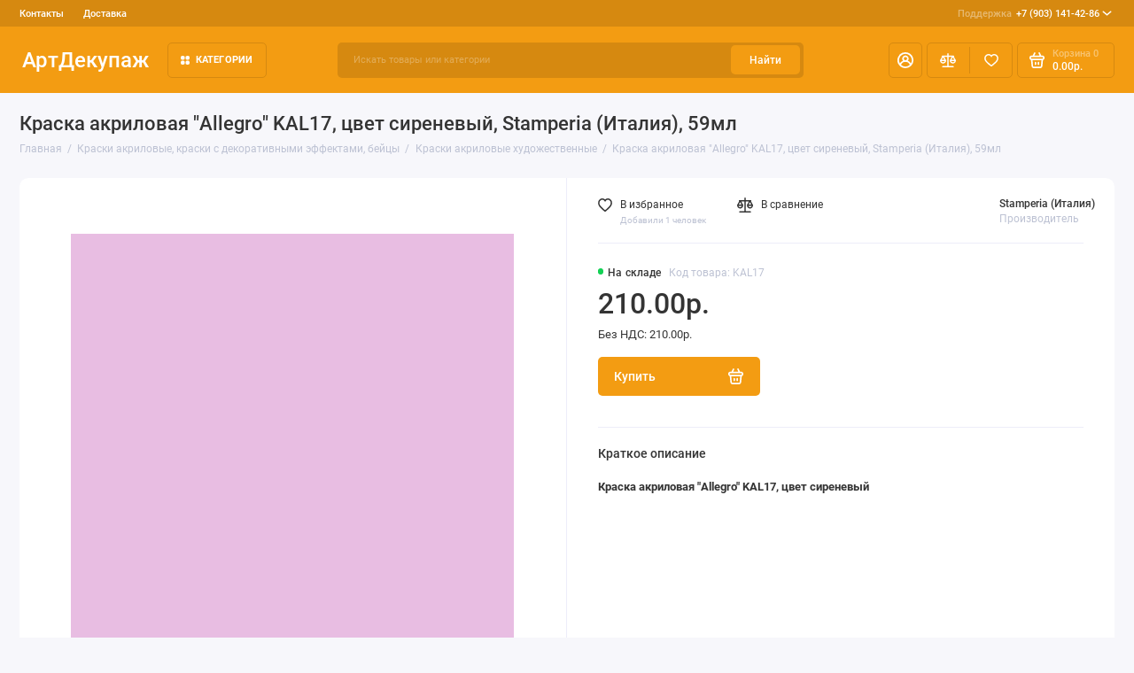

--- FILE ---
content_type: text/html; charset=utf-8
request_url: https://artdecoupage.ru/akrilovye-kraski/kraski-akrilovyie-allegro-stamperia/kraska-akrilovaya-allegro-kal17-cvet-sirenevyy-stamperia-italiya-59ml
body_size: 20719
content:
<!doctype html>
<html dir="ltr" lang="ru">
  <head>
    <meta charset="utf-8">
	<meta name="viewport" content="width=device-width, initial-scale=1, maximum-scale=5, shrink-to-fit=no">
	<meta name="format-detection" content="telephone=no">
    <base href="https://artdecoupage.ru/">
    <title>Краска акриловая Stamperia  &quot;Allegro&quot; KAL17, цвет сиреневый, купить</title>
    <meta name="theme-color" content="#D68910">
    <meta http-equiv="X-UA-Compatible" content="IE=Edge">
	<meta name="description" content="Трафареты для росписи и декупажа, трафареты бордюры с орнаментом, &quot;Элеганс&quot;, Event Design, KAL17 материалы для декора. Интернет магазин товаров для хобби АртДекупаж. Быстрая доставка">
 
 
	<meta name="keywords" content="акриловые, краски, Allegro,  Stamperia, художественные, KAL17, водная, краска, купить, акриловой, основе, декупажа, сиреневый">
 
 
 
 
 
 
	<meta property="og:title" content="Краска акриловая Stamperia  &quot;Allegro&quot; KAL17, цвет сиреневый, купить ">
	<meta property="og:type" content="website">
	<meta property="og:url" content="https://artdecoupage.ru/akrilovye-kraski/kraski-akrilovyie-allegro-stamperia/kraska-akrilovaya-allegro-kal17-cvet-sirenevyy-stamperia-italiya-59ml">
	 
		<meta property="og:image" content="https://artdecoupage.ru/image/cachewebp/data/krask/KAL17_1-500x500.webp">
	 
	<meta property="og:site_name" content="Интернет-магазин АртДекупаж">
		<meta property="og:description" content="Трафареты для росписи и декупажа, трафареты бордюры с орнаментом, &quot;Элеганс&quot;, Event Design, KAL17 материалы для декора. Интернет магазин товаров для хобби АртДекупаж. Быстрая доставка">
	 
	<link rel="preload" href="catalog/view/theme/prostore/fonts/Roboto-Regular.woff2" as="font" type="font/woff2" crossorigin>
	<link rel="preload" href="catalog/view/theme/prostore/fonts/Roboto-Medium.woff2" as="font" type="font/woff2" crossorigin>
	<link rel="preload" href="catalog/view/theme/prostore/fonts/Roboto-Bold.woff2" as="font" type="font/woff2" crossorigin>
 
	<link rel="stylesheet" href="catalog/view/theme/prostore/css/fontawesome/4.7.0/css/font-awesome.min.css?v1.3.1">
	<link rel="stylesheet" href="catalog/view/theme/prostore/css/bootstrap/3.3.5/bootstrap.min.css?v1.3.1">
	<link rel="stylesheet" href="catalog/view/theme/prostore/css/app.min.css?v1.3.1">
 
<style>
:root {
--theme-primary-color: #F39C12;--theme-secondary-color: #D68910;
--base-font-family: "Roboto", Arial, Helvetica, sans-serif;
}
@media (max-width: 767px) {:root {font-size: 9px; --theme-size: 9px; }}
body {font: 400 1.6rem/1.5 "Roboto", Arial, Helvetica, sans-serif;}
input:not([class]),textarea:not([class]),select:not([class]),select.form-control,.ui-input, .ui-range__input, .ui-textarea,.form-control:not(select),.ui-select,.ui-select select,.personal__order-table-info{
font-family: "Roboto", Arial, Helvetica, sans-serif;}
@media (min-width: 768px) {.personal__order-table {font-family: "Roboto", Arial, Helvetica, sans-serif;}}
@media (max-width: 767px) {.personal__order-table {font-family: "Roboto", Arial, Helvetica, sans-serif;}}
 
/* F39C12 D68910    */
	
.ui-btn.js-btn-preview {display: none;} 
.products__item {
height: auto;
}
.products__item-action {
position: relative;
opacity: 1;
visibility: visible;
transform: translate(0, 0);
}
.products__item:hover.products__item--countdown {margin-bottom: -27.7rem;} 
	
</style>

 
		<link href="https://artdecoupage.ru/akrilovye-kraski/kraski-akrilovyie-allegro-stamperia/kraska-akrilovaya-allegro-kal17-cvet-sirenevyy-stamperia-italiya-59ml" rel="canonical">
	 
		<link href="https://artdecoupage.ru/image/catalog/cart.png" rel="icon">
	 

 
    <!--<script src="catalog/view/javascript/prostore/plugins.min.js?v1.3.1"></script>-->
	<script src="catalog/view/javascript/prostore/plugins/jquery.min.js?v1.3.1"></script>
	<script src="catalog/view/javascript/prostore/plugins/jquery.fancybox.min.js?v1.3.1"></script>
	<script src="catalog/view/javascript/prostore/plugins/swiper.min.js?v1.3.1"></script>
	<script src="catalog/view/javascript/prostore/plugins/readmore.min.js?v1.3.1"></script>
	<script src="catalog/view/javascript/prostore/plugins/jquery.countdown.min.js?v1.3.1"></script>
	<script src="catalog/view/javascript/prostore/plugins/css-vars-ponyfill.min.js?v1.3.1"></script>
	<script src="catalog/view/javascript/prostore/plugins/sticky-kit.min.js?v1.3.1"></script>
	<script src="catalog/view/javascript/prostore/plugins/priority-nav.min.js?v1.3.1"></script>
	<script src="catalog/view/javascript/prostore/plugins/matchMedia.min.js?v1.3.1"></script>
	
	 
	<script src="catalog/view/javascript/prostore/bootstrap/3.3.5/bootstrap.min.js?v1.3.1"></script>
		<script src="catalog/view/javascript/prostore/app.min.js?v1.3.1"></script>
 
	<script src="catalog/view/javascript/prostore/plugins/jquery.ez-plus.min.js"></script>
 
 

 


 

<!-- Yandex.Metrika counter -->
<script type="text/javascript">
    (function(m,e,t,r,i,k,a){
        m[i]=m[i]||function(){(m[i].a=m[i].a||[]).push(arguments)};
        m[i].l=1*new Date();
        for (var j = 0; j < document.scripts.length; j++) {if (document.scripts[j].src === r) { return; }}
        k=e.createElement(t),a=e.getElementsByTagName(t)[0],k.async=1,k.src=r,a.parentNode.insertBefore(k,a)
    })(window, document,'script','https://mc.yandex.ru/metrika/tag.js', 'ym');

    ym(23916829, 'init', {webvisor:true, clickmap:true, ecommerce:"dataLayer", accurateTrackBounce:true, trackLinks:true});
</script>
<noscript><div><img src="https://mc.yandex.ru/watch/23916829" style="position:absolute; left:-9999px;" alt="" /></div></noscript>
<!-- /Yandex.Metrika counter -->

 
 

 

</head>
  <body class="is-page-default is-page-sticky page-homepage bootstrap-3 is-page-header-fixed is-header-v2  ">
    <div class="app app--v2 is-footer-v2" id="app">
		<!-- Header V2 :: Start-->
		<header class="header header--v2">
			<div class="container-fluid">
				<div class="header__mobile header__mobile-fixed">
										<div class="header__nav">
						<button class="header__nav-btn js-nav-trigger" aria-label="Меню">
							<svg class="icon-toggle"><use xlink:href="catalog/view/theme/prostore/sprites/sprite.svg#icon-toggle"></use>
							</svg>
						</button>
						<div class="header__nav-offcanvas">
							<div class="header__nav-head">
								<button class="header__nav-close js-nav-trigger">
									<svg class="icon-close"><use xlink:href="catalog/view/theme/prostore/sprites/sprite.svg#icon-close"></use>
									</svg>
								</button>
								<span class="header__nav-title">Меню</span>
							</div>
							<div class="header__nav-body">
								<div class="header__nav-group header__nav-group--acc_action_cart">
																		<div class="header__nav-acc">
										<a class="header__nav-acc-btn" href="#signin" data-fancybox>
											<svg class="icon-acc"><use xlink:href="catalog/view/theme/prostore/sprites/sprite.svg#icon-acc"></use>
											</svg>
										</a>
									</div>
																		<div class="header__nav-action">
										<a class="header__nav-action-btn" href="https://artdecoupage.ru/compare-products">
											<svg class="icon-compare"><use xlink:href="catalog/view/theme/prostore/sprites/sprite.svg#icon-compare"></use>
											</svg>
											<mark class="header__nav-action-counter js-compare-total"></mark>
										</a>
										<span class="header__nav-action-line"></span>
										<a class="header__nav-action-btn" href="https://artdecoupage.ru/wishlist">
											<svg class="icon-favorites"><use xlink:href="catalog/view/theme/prostore/sprites/sprite.svg#icon-favorites"></use>
											</svg>
											<mark class="header__nav-action-counter js-wishlist-total"></mark>
										</a>
									</div>
									<div class="header__nav-cart">
										<a class="header__nav-cart-btn" href="https://artdecoupage.ru/shopping-cart">
											<svg class="icon-cart"><use xlink:href="catalog/view/theme/prostore/sprites/sprite.svg#icon-cart"></use>
											</svg>
											<span class="header__nav-cart-total js-cart-total"><mark><span class="cart-total-text">Корзина</span> <span class="cart-total-counter">0</span></mark><span class="cart-total-text">0.00р.</span> </span>
										</a>
									</div>
								</div>
								<ul class="header__catalog-menu"></ul>
																<div class="header__nav-support">
									<strong class="header__nav-support-title">Поддержка</strong>
									<ul class="header__nav-support-phones">
																				<li>
											<a class="header__nav-support-link" href="tel:+79031414286">+7 (903) 141-42-86 <svg class="icon-call"><use xlink:href="catalog/view/theme/prostore/sprites/sprite.svg#icon-call"></use>
												</svg>
											</a>
										</li>
																			</ul>
									<p class="header__nav-support-worktime"></p>
								</div>
																								<div class="header__nav-group header__nav-group--currency_language"></div>
							</div>
						</div>
					</div>
										
					<a class="header__logo" href="https://artdecoupage.ru">
												АртДекупаж
											</a>
					
																									<div class="header__call">
								<button class="header__call-btn js-call-trigger" aria-label="Поддержка">
									<svg class="icon-call"><use xlink:href="catalog/view/theme/prostore/sprites/sprite.svg#icon-call"></use>
									</svg>
								</button>
								<div class="header__call-offcanvas">
									<div class="header__call-offcanvas-in">
										<ul class="header__call-menu">
																						<li>
												<a class="header__call-link" href="tel:+79031414286">+7 (903) 141-42-86 <svg class="icon-call"><use xlink:href="catalog/view/theme/prostore/sprites/sprite.svg#icon-call"></use>
													</svg>
												</a>
											</li>
																																	<li>
												<button class="header__call-link js-call-trigger">Закрыть</button>
											</li>
										</ul>
									</div>
								</div>
							</div>
																									<div class="header__catalog">
							<div class="header__catalog-offcanvas">
								<div class="header__catalog-head">
									<button class="header__catalog-close js-catalog-trigger">
										<svg class="icon-close"><use xlink:href="catalog/view/theme/prostore/sprites/sprite.svg#icon-close"></use>
										</svg>
									</button>
									<span class="header__catalog-title">Каталог </span>
								</div>
								<div class="header__catalog-body">
									<ul class="header__catalog-menu"></ul>
								</div>
							</div>
						</div>
												<div class="header__search">
							<div class="header__search-offcanvas">
								<div class="header__search-head">
									<button class="header__search-close js-search-trigger">
										<svg class="icon-close"><use xlink:href="catalog/view/theme/prostore/sprites/sprite.svg#icon-close"></use>
										</svg>
									</button>
									<span class="header__search-title">Поиск</span>
								</div>
								<div class="header__search-body">
									<div class="header__search-control">
										<input class="header__search-input js-search-input" type="search" name="search" value="" placeholder="Искать товары или категории">

										<button type="button" class="header__search-append js-search-btn">
											<svg class="icon-search"><use xlink:href="catalog/view/theme/prostore/sprites/sprite.svg#icon-search"></use>
											</svg>
										</button>
									</div>
									<div class="header__search-autocomplete"></div>
								</div>
							</div>
						</div>
									</div>
				
				<div class="header__desktop">
	<div class="header__row header__row--01">
		<div class="header__group header__group--info_call">
						<div class="header__info">
				<ul class="header__info-menu">
				   

					   
						    <li><a class="header__info-link" href="https://artdecoupage.ru/contact-us" >
                Контакты
        </a>
    </li>
    <li><a class="header__info-link" href="https://artdecoupage.ru/oplata-dostavka" >
                Доставка
        </a>
    </li>

					                    
 
				   
				</ul>
			</div>
									<div class="header__call">
				<button class="header__call-btn">
					<mark>Поддержка</mark> +7 (903) 141-42-86 <svg class="icon-arrow-down"><use xlink:href="catalog/view/theme/prostore/sprites/sprite.svg#icon-arrow-down"></use>
					</svg>
				</button>
				<div class="header__call-offcanvas">
					<ul class="header__call-menu">
												<li>
							<a class="header__call-link" href="tel:+79031414286"> +7 (903) 141-42-86</a>
						</li>
																	</ul>
					<div class="fancybox-is-hidden popup" id="callback"><span class="popup__title">Заказать обратный звонок</span>
<div class="popup__form">
	<form class="data-callback">
		<div class="ui-field">
			<label class="ui-label required">Ваше имя:</label>
			<input class="ui-input" type="text" value="" name="name">
		</div>
		<div class="ui-field">
			<label class="ui-label required">Ваш телефон:</label>
			<input class="ui-input" type="tel" value="" name="phone">
		</div>
		<div class="ui-field">
			<label class="ui-label">Комментарий: </label>
			<textarea class="ui-textarea" name="comment" cols="30" rows="10"></textarea>
		</div>
		
		
		<button type="button" class="ui-btn ui-btn--60 ui-btn--primary ui-btn--fullwidth contact-send">Отправить</button>
		
		 
	</form>
</div>
</div>
				</div>
			</div>
					</div>
			</div>
	<div class="header__row header__row--02 header-fixed" data-fixed-height="80">
		<a class="header__logo" href="https://artdecoupage.ru">
						АртДекупаж
					</a>
		<!-- MAIN NAV  -->
		
				<!-- MAIN NAV Vertical  -->
		<div class="header__catalog header__catalog--fullwidth">
			<button class="header__catalog-btn" >
				<svg class="icon-catalog"><use xlink:href="catalog/view/theme/prostore/sprites/sprite.svg#icon-catalog"></use>
				</svg> Категории 			</button>
			<div class="header__catalog-offcanvas">
				<div class="header__catalog-aside">
					<ul class="header__catalog-menu">
												 
							 
 
	 
	  	
     
		<li>
			<a class="header__catalog-link" href="https://artdecoupage.ru/pasha-i-vesennie-prazdniki" data-catalog-target="mega_category_269">
								<span class="header__catalog-link-text">Пасха</span>
				<span class="header__catalog-link-arrow">
					<svg class="icon-arrow-right">
						<use xlink:href="catalog/view/theme/prostore/sprites/sprite.svg#icon-arrow-right"></use>
					</svg>
				</span>
			</a>
		</li>
     
 
 
 
	 
	  	
     
		<li>
			<a class="header__catalog-link" href="https://artdecoupage.ru/salfetki-dlja-dekupazha" data-catalog-target="mega_category_43">
								<span class="header__catalog-link-text">Салфетки бумажные для декупажа</span>
				<span class="header__catalog-link-arrow">
					<svg class="icon-arrow-right">
						<use xlink:href="catalog/view/theme/prostore/sprites/sprite.svg#icon-arrow-right"></use>
					</svg>
				</span>
			</a>
		</li>
     
 
 
 
	 
	  	
     
		<li>
			<a class="header__catalog-link" href="https://artdecoupage.ru/risovaya-bumaga-dlya-dekupazha" data-catalog-target="mega_category_45">
								<span class="header__catalog-link-text">Рисовая бумага для декупажа</span>
				<span class="header__catalog-link-arrow">
					<svg class="icon-arrow-right">
						<use xlink:href="catalog/view/theme/prostore/sprites/sprite.svg#icon-arrow-right"></use>
					</svg>
				</span>
			</a>
		</li>
     
 
 
 
	 
	  	
     
		<li>
			<a class="header__catalog-link" href="https://artdecoupage.ru/zagotovki-dlja-dekupazha-dekora" data-catalog-target="mega_category_57">
								<span class="header__catalog-link-text">Заготовки для декупажа и декора</span>
				<span class="header__catalog-link-arrow">
					<svg class="icon-arrow-right">
						<use xlink:href="catalog/view/theme/prostore/sprites/sprite.svg#icon-arrow-right"></use>
					</svg>
				</span>
			</a>
		</li>
     
 
 
 
	 
	  	
    		<li>
			<a class="header__catalog-link" href="https://artdecoupage.ru/perevodnie-karti-dlja-dekupazha" data-catalog-target>
								<span class="header__catalog-link-text">Переводные карты для декупажа и декора</span>
			</a>
		</li>
     
 
 
 
	 
	  	
    		<li>
			<a class="header__catalog-link" href="https://artdecoupage.ru/Almaznaja-zhivopis" data-catalog-target>
								<span class="header__catalog-link-text">Алмазная вышивка наборы </span>
			</a>
		</li>
     
 
 
 
	 
	  	
    		<li>
			<a class="header__catalog-link" href="https://artdecoupage.ru/klej-dlja-dekupazha" data-catalog-target>
								<span class="header__catalog-link-text">Грунт, клей для декупажа</span>
			</a>
		</li>
     
 
 
 
	 
	  	
    		<li>
			<a class="header__catalog-link" href="https://artdecoupage.ru/krakelyurnye-laki" data-catalog-target>
								<span class="header__catalog-link-text">Кракелюрные лаки, затирки, патина</span>
			</a>
		</li>
     
 
 
 
	 
	  	
     
		<li>
			<a class="header__catalog-link" href="https://artdecoupage.ru/mediumy-dlya-dekupazha" data-catalog-target="mega_category_48">
								<span class="header__catalog-link-text">Лаки, воски, медиумы для декупажа</span>
				<span class="header__catalog-link-arrow">
					<svg class="icon-arrow-right">
						<use xlink:href="catalog/view/theme/prostore/sprites/sprite.svg#icon-arrow-right"></use>
					</svg>
				</span>
			</a>
		</li>
     
 
 
 
	 
	  	
     
		<li>
			<a class="header__catalog-link" href="https://artdecoupage.ru/akrilovye-kraski" data-catalog-target="mega_category_47">
								<span class="header__catalog-link-text">Краски акриловые, краски с декоративными эффектами, бейцы</span>
				<span class="header__catalog-link-arrow">
					<svg class="icon-arrow-right">
						<use xlink:href="catalog/view/theme/prostore/sprites/sprite.svg#icon-arrow-right"></use>
					</svg>
				</span>
			</a>
		</li>
     
 
 
 
	 
	  	
     
		<li>
			<a class="header__catalog-link" href="https://artdecoupage.ru/3d-dekupazh" data-catalog-target="mega_category_51">
								<span class="header__catalog-link-text">3D декупаж и объемное моделирование</span>
				<span class="header__catalog-link-arrow">
					<svg class="icon-arrow-right">
						<use xlink:href="catalog/view/theme/prostore/sprites/sprite.svg#icon-arrow-right"></use>
					</svg>
				</span>
			</a>
		</li>
     
 
 
 
	 
	  	
     
		<li>
			<a class="header__catalog-link" href="https://artdecoupage.ru/sredstva-dlja-dekorativnyh-effektov" data-catalog-target="mega_category_61">
								<span class="header__catalog-link-text">Средства  универсальные для декоративных эффектов</span>
				<span class="header__catalog-link-arrow">
					<svg class="icon-arrow-right">
						<use xlink:href="catalog/view/theme/prostore/sprites/sprite.svg#icon-arrow-right"></use>
					</svg>
				</span>
			</a>
		</li>
     
 
 
 
	 
	  	
    		<li>
			<a class="header__catalog-link" href="https://artdecoupage.ru/zolochenie" data-catalog-target>
								<span class="header__catalog-link-text">Золочение</span>
			</a>
		</li>
     
 
 
 
	 
	  	
    		<li>
			<a class="header__catalog-link" href="https://artdecoupage.ru/modeliruyushchie-strukturnye-pasty-geli" data-catalog-target>
								<span class="header__catalog-link-text">Моделирующие структурные объемные пасты и гели</span>
			</a>
		</li>
     
 
 
 
	 
	  	
     
		<li>
			<a class="header__catalog-link" href="https://artdecoupage.ru/dekor-stekla-keramiki" data-catalog-target="mega_category_100">
								<span class="header__catalog-link-text">Декор стекла и керамики</span>
				<span class="header__catalog-link-arrow">
					<svg class="icon-arrow-right">
						<use xlink:href="catalog/view/theme/prostore/sprites/sprite.svg#icon-arrow-right"></use>
					</svg>
				</span>
			</a>
		</li>
     
 
 
 
	 
	  	
     
		<li>
			<a class="header__catalog-link" href="https://artdecoupage.ru/aksessuary-dlya-dekora" data-catalog-target="mega_category_67">
								<span class="header__catalog-link-text">Инструменты, кисти, аксессуары для декора</span>
				<span class="header__catalog-link-arrow">
					<svg class="icon-arrow-right">
						<use xlink:href="catalog/view/theme/prostore/sprites/sprite.svg#icon-arrow-right"></use>
					</svg>
				</span>
			</a>
		</li>
     
 
 
 
	 
	  	
     
		<li>
			<a class="header__catalog-link" href="https://artdecoupage.ru/trafaretyi-dlya-rospisi" data-catalog-target="mega_category_98">
								<span class="header__catalog-link-text">Трафареты для росписи </span>
				<span class="header__catalog-link-arrow">
					<svg class="icon-arrow-right">
						<use xlink:href="catalog/view/theme/prostore/sprites/sprite.svg#icon-arrow-right"></use>
					</svg>
				</span>
			</a>
		</li>
     
 
 
 
	 
	  	
     
		<li>
			<a class="header__catalog-link" href="https://artdecoupage.ru/bumaga-dlya-skrapbukinga" data-catalog-target="mega_category_121">
								<span class="header__catalog-link-text">Бумага для скрапбукинга, заготовки для открыток</span>
				<span class="header__catalog-link-arrow">
					<svg class="icon-arrow-right">
						<use xlink:href="catalog/view/theme/prostore/sprites/sprite.svg#icon-arrow-right"></use>
					</svg>
				</span>
			</a>
		</li>
     
 
 
 
	 
	  	
     
		<li>
			<a class="header__catalog-link" href="https://artdecoupage.ru/elementyi-dlya-skrapbukinga-dekora" data-catalog-target="mega_category_148">
								<span class="header__catalog-link-text">Декоративные элементы для скрапбукинга и декора</span>
				<span class="header__catalog-link-arrow">
					<svg class="icon-arrow-right">
						<use xlink:href="catalog/view/theme/prostore/sprites/sprite.svg#icon-arrow-right"></use>
					</svg>
				</span>
			</a>
		</li>
     
 
 
 
	 
	  	
     
		<li>
			<a class="header__catalog-link" href="https://artdecoupage.ru/skrapbuking" data-catalog-target="mega_category_131">
								<span class="header__catalog-link-text">Товары для скрапбукинга</span>
				<span class="header__catalog-link-arrow">
					<svg class="icon-arrow-right">
						<use xlink:href="catalog/view/theme/prostore/sprites/sprite.svg#icon-arrow-right"></use>
					</svg>
				</span>
			</a>
		</li>
     
 
 
 
	 
	  	
     
		<li>
			<a class="header__catalog-link" href="https://artdecoupage.ru/shtempelnyie-podushki" data-catalog-target="mega_category_126">
								<span class="header__catalog-link-text">Штампы, штемпельные подушки, чернила, маркеры</span>
				<span class="header__catalog-link-arrow">
					<svg class="icon-arrow-right">
						<use xlink:href="catalog/view/theme/prostore/sprites/sprite.svg#icon-arrow-right"></use>
					</svg>
				</span>
			</a>
		</li>
     
 
 
 
	 
	  	
    		<li>
			<a class="header__catalog-link" href="https://artdecoupage.ru/embossing" data-catalog-target>
								<span class="header__catalog-link-text">Эмбоссинг, тиснение</span>
			</a>
		</li>
     
 
 
 
	 
	  	
    		<li>
			<a class="header__catalog-link" href="https://artdecoupage.ru/elementyi-dlya-dekorirovaniya" data-catalog-target>
								<span class="header__catalog-link-text">Элементы для декорирования</span>
			</a>
		</li>
     
 
 
 
	 
	  	
     
		<li>
			<a class="header__catalog-link" href="https://artdecoupage.ru/dekopatch" data-catalog-target="mega_category_169">
								<span class="header__catalog-link-text">Материалы для техники декопатч (Decopatch)</span>
				<span class="header__catalog-link-arrow">
					<svg class="icon-arrow-right">
						<use xlink:href="catalog/view/theme/prostore/sprites/sprite.svg#icon-arrow-right"></use>
					</svg>
				</span>
			</a>
		</li>
     
 
 
 
	 
	  	
     
		<li>
			<a class="header__catalog-link" href="https://artdecoupage.ru/novogodnie-tovaryi-dlya-dekupazha" data-catalog-target="mega_category_163">
								<span class="header__catalog-link-text">Новый год 2025</span>
				<span class="header__catalog-link-arrow">
					<svg class="icon-arrow-right">
						<use xlink:href="catalog/view/theme/prostore/sprites/sprite.svg#icon-arrow-right"></use>
					</svg>
				</span>
			</a>
		</li>
     
 
 
 
	 
	  	
    		<li>
			<a class="header__catalog-link" href="https://artdecoupage.ru/Stamperiaitaly" data-catalog-target>
								<span class="header__catalog-link-text">Stamperia</span>
			</a>
		</li>
     
 
 
 
	 
	  	
     
		<li>
			<a class="header__catalog-link" href="https://artdecoupage.ru/novye-postupleniya" data-catalog-target="mega_category_256">
								<span class="header__catalog-link-text">Новые поступления</span>
				<span class="header__catalog-link-arrow">
					<svg class="icon-arrow-right">
						<use xlink:href="catalog/view/theme/prostore/sprites/sprite.svg#icon-arrow-right"></use>
					</svg>
				</span>
			</a>
		</li>
     
 

																													</ul>
				</div>
				<div class="header__catalog-main">
											 
							 
 
	 
	    <div class="header__catalog-dropdown header__catalog-dropdown--fullwidth " data-catalog-dropdown="mega_category_269">
		<div class="row">
			<div class="col-12">
								<div class="row"> 
															<div class="col-4" style="-ms-flex: 0 0 10%;flex: 0 0 10%;max-width: 10%;">
													<span class="header__catalog-title">
								<a class="header__catalog-link" href="https://artdecoupage.ru/pasha-i-vesennie-prazdniki/dekupazhnye-i-perevodnye-karty-bumaga-dlya-dekupazha-i-skrapbukinga">Декупажные и переводные карты, бумага для декупажа и скрапбукинга (130)</a>
							</span>                
							
													<span class="header__catalog-title">
								<a class="header__catalog-link" href="https://artdecoupage.ru/pasha-i-vesennie-prazdniki/zagotovki-i-materialy-dlya-dekora">Заготовки и материалы для декора (69)</a>
							</span>                
							
													<span class="header__catalog-title">
								<a class="header__catalog-link" href="https://artdecoupage.ru/pasha-i-vesennie-prazdniki/salfetkipaskha">Салфетки Пасха (112)</a>
							</span>                
							
											</div>
									</div>
							</div>
					</div>
    </div>
 
 
	 
	    <div class="header__catalog-dropdown header__catalog-dropdown--fullwidth " data-catalog-dropdown="mega_category_43">
		<div class="row">
			<div class="col-12">
								<div class="row"> 
															<div class="col-4" style="-ms-flex: 0 0 100%;flex: 0 0 100%;max-width: 100%;">
													<span class="header__catalog-title">
								<a class="header__catalog-link" href="https://artdecoupage.ru/salfetki-dlja-dekupazha/novogodnie-salfetki-bumazhnyie-dlya-dekupazha">Новый год, Рождество (1009)</a>
							</span>                
							
													<span class="header__catalog-title">
								<a class="header__catalog-link" href="https://artdecoupage.ru/salfetki-dlja-dekupazha/salfetki-dlya-dekupazha-novye-postupleniya">Салфетки для декупажа - новые поступления (145)</a>
							</span>                
							
													<span class="header__catalog-title">
								<a class="header__catalog-link" href="https://artdecoupage.ru/salfetki-dlja-dekupazha/novogodnie-salfetki-novoe-postuplenie">Салфетки новогодние - новое поступление (149)</a>
							</span>                
							
													<span class="header__catalog-title">
								<a class="header__catalog-link" href="https://artdecoupage.ru/salfetki-dlja-dekupazha/pasha">Пасхальная тема (135)</a>
							</span>                
							
													<span class="header__catalog-title">
								<a class="header__catalog-link" href="https://artdecoupage.ru/salfetki-dlja-dekupazha/Salfetki-Sagen-Vintage-Design">Салфетки Sagen Vintage Design, Норвегия (109)</a>
							</span>                
							
													<span class="header__catalog-title">
								<a class="header__catalog-link" href="https://artdecoupage.ru/salfetki-dlja-dekupazha/uzoryi-ornamentyi-fonyi">Узоры, орнаменты, фоны (430)</a>
							</span>                
							
													<span class="header__catalog-title">
								<a class="header__catalog-link" href="https://artdecoupage.ru/salfetki-dlja-dekupazha/yagodyi-fruktyi-gribyi">Ягоды, орехи, овощи, фрукты, грибы (142)</a>
							</span>                
							
													<span class="header__catalog-title">
								<a class="header__catalog-link" href="https://artdecoupage.ru/salfetki-dlja-dekupazha/tsetyi-rasteniya">Цветы, растения (1115)</a>
							</span>                
							
													<span class="header__catalog-title">
								<a class="header__catalog-link" href="https://artdecoupage.ru/salfetki-dlja-dekupazha/zhivotnyiy-mir">Животный мир (553)</a>
							</span>                
							
													<span class="header__catalog-title">
								<a class="header__catalog-link" href="https://artdecoupage.ru/salfetki-dlja-dekupazha/ljudi">Люди (136)</a>
							</span>                
							
													<span class="header__catalog-title">
								<a class="header__catalog-link" href="https://artdecoupage.ru/salfetki-dlja-dekupazha/vino-vinograd">Вино и виноград (42)</a>
							</span>                
							
													<span class="header__catalog-title">
								<a class="header__catalog-link" href="https://artdecoupage.ru/salfetki-dlja-dekupazha/kuhnya-posuda">Кухня, посуда (212)</a>
							</span>                
							
													<span class="header__catalog-title">
								<a class="header__catalog-link" href="https://artdecoupage.ru/salfetki-dlja-dekupazha/olivkovoe-maslo">Оливки и оливковое масло (35)</a>
							</span>                
							
													<span class="header__catalog-title">
								<a class="header__catalog-link" href="https://artdecoupage.ru/salfetki-dlja-dekupazha/music">Музыка, танцы (21)</a>
							</span>                
							
													<span class="header__catalog-title">
								<a class="header__catalog-link" href="https://artdecoupage.ru/salfetki-dlja-dekupazha/etnicheskie-motivyi">Салфетки с этническими мотивами (80)</a>
							</span>                
							
													<span class="header__catalog-title">
								<a class="header__catalog-link" href="https://artdecoupage.ru/salfetki-dlja-dekupazha/sad-ogorod">Сад, огород, сельская жизнь (52)</a>
							</span>                
							
													<span class="header__catalog-title">
								<a class="header__catalog-link" href="https://artdecoupage.ru/salfetki-dlja-dekupazha/angelyi-kupidonyi">Ангелы, купидоны, феи (52)</a>
							</span>                
							
													<span class="header__catalog-title">
								<a class="header__catalog-link" href="https://artdecoupage.ru/salfetki-dlja-dekupazha/goroda-mira-puteshestviya">Города мира, путешествия (114)</a>
							</span>                
							
													<span class="header__catalog-title">
								<a class="header__catalog-link" href="https://artdecoupage.ru/salfetki-dlja-dekupazha/morskaya-tematika">Морская тематика (101)</a>
							</span>                
							
													<span class="header__catalog-title">
								<a class="header__catalog-link" href="https://artdecoupage.ru/salfetki-dlja-dekupazha/lyubov-svadba">Любовь, свадьба (97)</a>
							</span>                
							
													<span class="header__catalog-title">
								<a class="header__catalog-link" href="https://artdecoupage.ru/salfetki-dlja-dekupazha/raznyie-salfetki">Разное (88)</a>
							</span>                
							
													<span class="header__catalog-title">
								<a class="header__catalog-link" href="https://artdecoupage.ru/salfetki-dlja-dekupazha/detstvo-igrushki-risunki">Детство, игрушки, рисунки для детей (137)</a>
							</span>                
							
											</div>
									</div>
							</div>
					</div>
    </div>
 
 
	 
	    <div class="header__catalog-dropdown header__catalog-dropdown--fullwidth " data-catalog-dropdown="mega_category_45">
		<div class="row">
			<div class="col-12">
								<div class="row"> 
															<div class="col-4" style="-ms-flex: 0 0 100%;flex: 0 0 100%;max-width: 100%;">
													<span class="header__catalog-title">
								<a class="header__catalog-link" href="https://artdecoupage.ru/risovaya-bumaga-dlya-dekupazha/risovaya-bumaga-stamperia">Рисовая бумага Stamperia (Италия) (895)</a>
							</span>                
							
													<span class="header__catalog-title">
								<a class="header__catalog-link" href="https://artdecoupage.ru/risovaya-bumaga-dlya-dekupazha/risovaya-bumaga-stamperia-50-50">Рисовые салфетки Stamperia, 50х50 см, 14 г/м2 (150)</a>
							</span>                
							
													<span class="header__catalog-title">
								<a class="header__catalog-link" href="https://artdecoupage.ru/risovaya-bumaga-dlya-dekupazha/Risovaya-bumaga-Bizhu-Master">Рисовая бумага Бижу-Мастер (Россия) (588)</a>
							</span>                
							
													<span class="header__catalog-title">
								<a class="header__catalog-link" href="https://artdecoupage.ru/risovaya-bumaga-dlya-dekupazha/Risovaya-bumaga-russia">Рисовая бумага Россия (1177)</a>
							</span>                
							
													<span class="header__catalog-title">
								<a class="header__catalog-link" href="https://artdecoupage.ru/risovaya-bumaga-dlya-dekupazha/risovaya-bumaga-craft-premier">Рисовая бумага Craft Premier (Россия) (588)</a>
							</span>                
							
													<span class="header__catalog-title">
								<a class="header__catalog-link" href="https://artdecoupage.ru/risovaya-bumaga-dlya-dekupazha/risovaya-bumaga-decomania">Рисовая бумага Decomania (Италия) (62)</a>
							</span>                
							
													<span class="header__catalog-title">
								<a class="header__catalog-link" href="https://artdecoupage.ru/risovaya-bumaga-dlya-dekupazha/risovaya-bumaga-renkalik">Рисовая бумага Renkalik (Италия) (132)</a>
							</span>                
							
													<span class="header__catalog-title">
								<a class="header__catalog-link" href="https://artdecoupage.ru/risovaya-bumaga-dlya-dekupazha/risovaya-bumaga-calambour">Рисовая бумага Calambour (Италия) (192)</a>
							</span>                
							
													<span class="header__catalog-title">
								<a class="header__catalog-link" href="https://artdecoupage.ru/risovaya-bumaga-dlya-dekupazha/risovaya-bumaga-love2art">Рисовая бумага Love2Art, Kalit (Италия) (66)</a>
							</span>                
							
													<span class="header__catalog-title">
								<a class="header__catalog-link" href="https://artdecoupage.ru/risovaya-bumaga-dlya-dekupazha/risovaya-bumaga-cadence">Рисовая бумага Cadence (55)</a>
							</span>                
							
													<span class="header__catalog-title">
								<a class="header__catalog-link" href="https://artdecoupage.ru/risovaya-bumaga-dlya-dekupazha/risovaya-bumaga-odnotonnaya">Рисовая однотонная бумага, перфорированная бумага (54)</a>
							</span>                
							
											</div>
									</div>
							</div>
					</div>
    </div>
 
 
	 
	    <div class="header__catalog-dropdown header__catalog-dropdown--fullwidth " data-catalog-dropdown="mega_category_57">
		<div class="row">
			<div class="col-12">
								<div class="row"> 
															<div class="col-4" style="-ms-flex: 0 0 100%;flex: 0 0 100%;max-width: 100%;">
													<span class="header__catalog-title">
								<a class="header__catalog-link" href="https://artdecoupage.ru/zagotovki-dlja-dekupazha-dekora/dekorativnye-ploskie-figurki-iz-fanery-i-mdf">Декоративные плоские фигурки из фанеры и МДФ (426)</a>
							</span>                
							
													<span class="header__catalog-title">
								<a class="header__catalog-link" href="https://artdecoupage.ru/zagotovki-dlja-dekupazha-dekora/zagotovki-dlya-dekupazha-chasov">Заготовки для часов, циферблаты, механизмы и стрелки для часов (434)</a>
							</span>                
							
													<span class="header__catalog-title">
								<a class="header__catalog-link" href="https://artdecoupage.ru/zagotovki-dlja-dekupazha-dekora/derevyannyie-zagotovki-dlya-dekupazha">Заготовки из дерева и МДФ (618)</a>
							</span>                
							
													<span class="header__catalog-title">
								<a class="header__catalog-link" href="https://artdecoupage.ru/zagotovki-dlja-dekupazha-dekora/zagotovki-dlya-dekupazha-iz-kartona">Заготовки из картона, папье-маше и пенопласта (141)</a>
							</span>                
							
													<span class="header__catalog-title">
								<a class="header__catalog-link" href="https://artdecoupage.ru/zagotovki-dlja-dekupazha-dekora/zagotovki-iz-kozhi">Заготовки из кожи (19)</a>
							</span>                
							
													<span class="header__catalog-title">
								<a class="header__catalog-link" href="https://artdecoupage.ru/zagotovki-dlja-dekupazha-dekora/zagotovki-dlya-dekupazha-iz-metalla">Заготовки из металла (33)</a>
							</span>                
							
													<span class="header__catalog-title">
								<a class="header__catalog-link" href="https://artdecoupage.ru/zagotovki-dlja-dekupazha-dekora/zagotovki-dlya-dekupazha-iz-stekla-plastika">Заготовки из стекла и пластика (102)</a>
							</span>                
							
													<span class="header__catalog-title">
								<a class="header__catalog-link" href="https://artdecoupage.ru/zagotovki-dlja-dekupazha-dekora/izgotovlenieigrushek">Изготовление игрушек (23)</a>
							</span>                
							
													<span class="header__catalog-title">
								<a class="header__catalog-link" href="https://artdecoupage.ru/zagotovki-dlja-dekupazha-dekora/furnitura-dlya-shkatulok">Фурнитура для шкатулок (120)</a>
							</span>                
							
													<span class="header__catalog-title">
								<a class="header__catalog-link" href="https://artdecoupage.ru/zagotovki-dlja-dekupazha-dekora/holstyi-dlya-dekupazha">Холсты (12)</a>
							</span>                
							
													<span class="header__catalog-title">
								<a class="header__catalog-link" href="https://artdecoupage.ru/zagotovki-dlja-dekupazha-dekora/dekorativnyie-ramki-paspartu">Декоративные рамочки паспарту (21)</a>
							</span>                
							
													<span class="header__catalog-title">
								<a class="header__catalog-link" href="https://artdecoupage.ru/zagotovki-dlja-dekupazha-dekora/zagotovki-dlya-dekupazha-iz-keramiki-glinyi">Заготовки из керамики и глины (9)</a>
							</span>                
							
													<span class="header__catalog-title">
								<a class="header__catalog-link" href="https://artdecoupage.ru/zagotovki-dlja-dekupazha-dekora/zagotovki-dlya-dekupazha-iz-lozyi-solomyi">Заготовки из лозы, прутьев и соломы (48)</a>
							</span>                
							
													<span class="header__catalog-title">
								<a class="header__catalog-link" href="https://artdecoupage.ru/zagotovki-dlja-dekupazha-dekora/zagotovki-dlya-dekupazha-iz-fetra-tkani">Заготовки из фетра, шерсти и ткани (23)</a>
							</span>                
							
													<span class="header__catalog-title">
								<a class="header__catalog-link" href="https://artdecoupage.ru/zagotovki-dlja-dekupazha-dekora/sizal-dzhut-rotang">Сизаль, джут, ротанг (37)</a>
							</span>                
							
											</div>
									</div>
							</div>
					</div>
    </div>
 
 
	 
	    <div class="header__catalog-dropdown header__catalog-dropdown--fullwidth " data-catalog-dropdown="mega_category_248">
		<div class="row">
			<div class="col-12">
								<div class="row"> 
									</div>
							</div>
					</div>
    </div>
 
 
	 
	    <div class="header__catalog-dropdown header__catalog-dropdown--fullwidth " data-catalog-dropdown="mega_category_341">
		<div class="row">
			<div class="col-12">
								<div class="row"> 
									</div>
							</div>
					</div>
    </div>
 
 
	 
	    <div class="header__catalog-dropdown header__catalog-dropdown--fullwidth " data-catalog-dropdown="mega_category_76">
		<div class="row">
			<div class="col-12">
								<div class="row"> 
									</div>
							</div>
					</div>
    </div>
 
 
	 
	    <div class="header__catalog-dropdown header__catalog-dropdown--fullwidth " data-catalog-dropdown="mega_category_46">
		<div class="row">
			<div class="col-12">
								<div class="row"> 
									</div>
							</div>
					</div>
    </div>
 
 
	 
	    <div class="header__catalog-dropdown header__catalog-dropdown--fullwidth " data-catalog-dropdown="mega_category_48">
		<div class="row">
			<div class="col-12">
								<div class="row"> 
															<div class="col-4" style="-ms-flex: 0 0 100%;flex: 0 0 100%;max-width: 100%;">
													<span class="header__catalog-title">
								<a class="header__catalog-link" href="https://artdecoupage.ru/mediumy-dlya-dekupazha/vosk-dlya-dekora">Воски (109)</a>
							</span>                
							
													<span class="header__catalog-title">
								<a class="header__catalog-link" href="https://artdecoupage.ru/mediumy-dlya-dekupazha/lakidlyadekupazha">Лаки для декупажа (96)</a>
							</span>                
							
													<span class="header__catalog-title">
								<a class="header__catalog-link" href="https://artdecoupage.ru/index.php?route=product/category&amp;path=48_383">Медиумы, разбавители, средства для заливки (12)</a>
							</span>                
							
											</div>
									</div>
							</div>
					</div>
    </div>
 
 
	 
	    <div class="header__catalog-dropdown header__catalog-dropdown--fullwidth " data-catalog-dropdown="mega_category_47">
		<div class="row">
			<div class="col-12">
								<div class="row"> 
															<div class="col-4" style="-ms-flex: 0 0 100%;flex: 0 0 100%;max-width: 100%;">
													<span class="header__catalog-title">
								<a class="header__catalog-link" href="https://artdecoupage.ru/akrilovye-kraski/antichnyjgruntv%C4%B1ntagelegend">Античный грунт-краска Vıntage Legend, Cadence  (13)</a>
							</span>                
							
													<span class="header__catalog-title">
								<a class="header__catalog-link" href="https://artdecoupage.ru/akrilovye-kraski/Bejcy-morilki">Бейцы морилки (65)</a>
							</span>                
							
													<span class="header__catalog-title">
								<a class="header__catalog-link" href="https://artdecoupage.ru/akrilovye-kraski/kraski-multisurfaces-cadence">Гибридные краски Cadence (171)</a>
							</span>                
							
													<span class="header__catalog-title">
								<a class="header__catalog-link" href="https://artdecoupage.ru/akrilovye-kraski/kraska-dora-metallic-paint-cadence">Краска Dora Metallic Paint Cadence (75)</a>
							</span>                
							
													<span class="header__catalog-title">
								<a class="header__catalog-link" href="https://artdecoupage.ru/akrilovye-kraski/kraska-style-matt-cadence">Краска акриловая Style Matt Cadence (68)</a>
							</span>                
							
													<span class="header__catalog-title">
								<a class="header__catalog-link" href="https://artdecoupage.ru/akrilovye-kraski/water-based-gilding-metallic-cadence">Краска акриловая Water Based Gilding Metallic (14)</a>
							</span>                
							
													<span class="header__catalog-title">
								<a class="header__catalog-link" href="https://artdecoupage.ru/akrilovye-kraski/sprej-marble-spray-cadence">Краска для создания эффекта мрамора  (22)</a>
							</span>                
							
													<span class="header__catalog-title">
								<a class="header__catalog-link" href="https://artdecoupage.ru/index.php?route=product/category&amp;path=47_381">Краска меловая Very Chalky Home Decor, Cadence (111)</a>
							</span>                
							
													<span class="header__catalog-title">
								<a class="header__catalog-link" href="https://artdecoupage.ru/akrilovye-kraski/Kraski_akrilovye_dlja_sostarivanija_Antiquing_Colors_Cadence">Краски акриловые для состаривания Antiquing Colors, Cadence (10)</a>
							</span>                
							
													<span class="header__catalog-title">
								<a class="header__catalog-link" href="https://artdecoupage.ru/akrilovye-kraski/kraski-dlya-marmorirovaniya">Краски для марморирования (22)</a>
							</span>                
							
													<span class="header__catalog-title">
								<a class="header__catalog-link" href="https://artdecoupage.ru/akrilovye-kraski/kraski-akrilovyie-allegro-stamperia">Краски акриловые художественные  (124)</a>
							</span>                
							
													<span class="header__catalog-title">
								<a class="header__catalog-link" href="https://artdecoupage.ru/akrilovye-kraski/Akrilovaja-kraska-grunt-Italija">Акриловая краска-грунт (Италия) (84)</a>
							</span>                
							
													<span class="header__catalog-title">
								<a class="header__catalog-link" href="https://artdecoupage.ru/akrilovye-kraski/Kraska_melovaja_Chalky_Vintage_Look_Viva_Decor">Краски меловые Chalky Vintage-Look Viva Decor (Германия) (24)</a>
							</span>                
							
													<span class="header__catalog-title">
								<a class="header__catalog-link" href="https://artdecoupage.ru/akrilovye-kraski/melovyekraski">Меловые краски США (79)</a>
							</span>                
							
													<span class="header__catalog-title">
								<a class="header__catalog-link" href="https://artdecoupage.ru/akrilovye-kraski/Kraska-na-melovoj-osnove-Home-Deco">Краска на меловой основе &quot;Home Deco&quot;  Stamperia (24)</a>
							</span>                
							
													<span class="header__catalog-title">
								<a class="header__catalog-link" href="https://artdecoupage.ru/akrilovye-kraski/kraska-kontur-angel-metallic-color">Краска-контур металлик &quot;Angel Metallic Color&quot; (19)</a>
							</span>                
							
													<span class="header__catalog-title">
								<a class="header__catalog-link" href="https://artdecoupage.ru/akrilovye-kraski/kraski-gelevyie-color-gel">Краски гелевые &quot;Color Gel&quot;, 20 мл, Stamperia (11)</a>
							</span>                
							
													<span class="header__catalog-title">
								<a class="header__catalog-link" href="https://artdecoupage.ru/akrilovye-kraski/kraski-s-dekorativnyimi-effektami">Краски с различными декоративными эффектами (139)</a>
							</span>                
							
													<span class="header__catalog-title">
								<a class="header__catalog-link" href="https://artdecoupage.ru/akrilovye-kraski/kraska-solventnaya-s-ehkstra-bleskom-mystik-ink-stamperia">Краски на сольвентной основе &quot;Mystik ink&quot; Stamperia (13)</a>
							</span>                
							
											</div>
									</div>
							</div>
					</div>
    </div>
 
 
	 
	    <div class="header__catalog-dropdown header__catalog-dropdown--fullwidth " data-catalog-dropdown="mega_category_51">
		<div class="row">
			<div class="col-12">
								<div class="row"> 
															<div class="col-4" style="-ms-flex: 0 0 100%;flex: 0 0 100%;max-width: 100%;">
													<span class="header__catalog-title">
								<a class="header__catalog-link" href="https://artdecoupage.ru/3d-dekupazh/Bumaga-dlja-obemnogo-3D-dekupazha">Бумага для объемного 3D декупажа (21)</a>
							</span>                
							
													<span class="header__catalog-title">
								<a class="header__catalog-link" href="https://artdecoupage.ru/3d-dekupazh/Instrumenty-dlja-modelirovanija-i-obemnogo-dekupazha">Инструменты для моделирования и объемного декупажа (143)</a>
							</span>                
							
													<span class="header__catalog-title">
								<a class="header__catalog-link" href="https://artdecoupage.ru/3d-dekupazh/Risovaja-bumaga-dlja-obemnogo-3D-dekupazha">Рисовая бумага для объемного 3D декупажа (21)</a>
							</span>                
							
													<span class="header__catalog-title">
								<a class="header__catalog-link" href="https://artdecoupage.ru/3d-dekupazh/Sredstva-i-sostavy-dlja-obemnogo-3D-dekupazha">Средства и составы для объемного 3D декупажа (27)</a>
							</span>                
							
											</div>
									</div>
							</div>
					</div>
    </div>
 
 
	 
	    <div class="header__catalog-dropdown header__catalog-dropdown--fullwidth " data-catalog-dropdown="mega_category_61">
		<div class="row">
			<div class="col-12">
								<div class="row"> 
															<div class="col-4" style="-ms-flex: 0 0 100%;flex: 0 0 100%;max-width: 100%;">
													<span class="header__catalog-title">
								<a class="header__catalog-link" href="https://artdecoupage.ru/index.php?route=product/category&amp;path=61_382">Контуры Dimensional Paint, Cadence (14)</a>
							</span>                
							
													<span class="header__catalog-title">
								<a class="header__catalog-link" href="https://artdecoupage.ru/sredstva-dlja-dekorativnyh-effektov/Kontury-s-glitterami">Контуры с глиттерами, металлик, 3D (76)</a>
							</span>                
							
													<span class="header__catalog-title">
								<a class="header__catalog-link" href="https://artdecoupage.ru/sredstva-dlja-dekorativnyh-effektov/konturytair">Контуры Таир (25)</a>
							</span>                
							
													<span class="header__catalog-title">
								<a class="header__catalog-link" href="https://artdecoupage.ru/sredstva-dlja-dekorativnyh-effektov/Kraski-dlja-sozdanija-zhemchuzhin-Viva-Perlen-Pen">Краски для создания жемчужин Viva-Perlen Pen (41)</a>
							</span>                
							
													<span class="header__catalog-title">
								<a class="header__catalog-link" href="https://artdecoupage.ru/sredstva-dlja-dekorativnyh-effektov/mikrobiser-prozrachnyj-perlamutrovyj-metallik">Микробисер прозрачный, перламутровый, металлик (14)</a>
							</span>                
							
													<span class="header__catalog-title">
								<a class="header__catalog-link" href="https://artdecoupage.ru/sredstva-dlja-dekorativnyh-effektov/Mikrobiser">Микроблестки (глиттер) для декора (41)</a>
							</span>                
							
													<span class="header__catalog-title">
								<a class="header__catalog-link" href="https://artdecoupage.ru/sredstva-dlja-dekorativnyh-effektov/obemnye-kontury-dora-3d-metallic-cadence">Объемные контуры Dora 3D metallic Cadence (24)</a>
							</span>                
							
													<span class="header__catalog-title">
								<a class="header__catalog-link" href="https://artdecoupage.ru/sredstva-dlja-dekorativnyh-effektov/pudra-ehffekt-barhata">Пудра Эффект бархата (73)</a>
							</span>                
							
													<span class="header__catalog-title">
								<a class="header__catalog-link" href="https://artdecoupage.ru/sredstva-dlja-dekorativnyh-effektov/facetnyj-lak-viva-facetten-lack-dlya-obemnyh-treshchin">Фацетный лак Viva Facetten Lack для объемных трещин (21)</a>
							</span>                
							
													<span class="header__catalog-title">
								<a class="header__catalog-link" href="https://artdecoupage.ru/sredstva-dlja-dekorativnyh-effektov/kontury-i-markery-dlya-chekhlov-smartfona">Контуры German Glitter (12)</a>
							</span>                
							
											</div>
									</div>
							</div>
					</div>
    </div>
 
 
	 
	    <div class="header__catalog-dropdown header__catalog-dropdown--fullwidth " data-catalog-dropdown="mega_category_52">
		<div class="row">
			<div class="col-12">
								<div class="row"> 
									</div>
							</div>
					</div>
    </div>
 
 
	 
	    <div class="header__catalog-dropdown header__catalog-dropdown--fullwidth " data-catalog-dropdown="mega_category_83">
		<div class="row">
			<div class="col-12">
								<div class="row"> 
									</div>
							</div>
					</div>
    </div>
 
 
	 
	    <div class="header__catalog-dropdown header__catalog-dropdown--fullwidth " data-catalog-dropdown="mega_category_100">
		<div class="row">
			<div class="col-12">
								<div class="row"> 
															<div class="col-4" style="-ms-flex: 0 0 100%;flex: 0 0 100%;max-width: 100%;">
													<span class="header__catalog-title">
								<a class="header__catalog-link" href="https://artdecoupage.ru/dekor-stekla-keramiki/kontury-relefy-po-steklu">Контуры (рельефы) по стеклу (70)</a>
							</span>                
							
													<span class="header__catalog-title">
								<a class="header__catalog-link" href="https://artdecoupage.ru/dekor-stekla-keramiki/kraski-gelevye-color-gel">Краски гелевые Color Gel, 20 мл, Stamperia (Италия) (11)</a>
							</span>                
							
											</div>
									</div>
							</div>
					</div>
    </div>
 
 
	 
	    <div class="header__catalog-dropdown header__catalog-dropdown--fullwidth " data-catalog-dropdown="mega_category_67">
		<div class="row">
			<div class="col-12">
								<div class="row"> 
															<div class="col-4" style="-ms-flex: 0 0 100%;flex: 0 0 100%;max-width: 100%;">
													<span class="header__catalog-title">
								<a class="header__catalog-link" href="https://artdecoupage.ru/aksessuary-dlya-dekora/instrumenty-i-aksessuary-dlya-dekora">Инструменты  и аксессуары для декора (103)</a>
							</span>                
							
													<span class="header__catalog-title">
								<a class="header__catalog-link" href="https://artdecoupage.ru/aksessuary-dlya-dekora/kisti-hudozhestvennye">Кисти  (143)</a>
							</span>                
							
													<span class="header__catalog-title">
								<a class="header__catalog-link" href="https://artdecoupage.ru/aksessuary-dlya-dekora/moldydljadekora">Молды для декора (93)</a>
							</span>                
							
													<span class="header__catalog-title">
								<a class="header__catalog-link" href="https://artdecoupage.ru/aksessuary-dlya-dekora/abrazivnye-materialy">Абразивные материалы (8)</a>
							</span>                
							
											</div>
									</div>
							</div>
					</div>
    </div>
 
 
	 
	    <div class="header__catalog-dropdown header__catalog-dropdown--fullwidth " data-catalog-dropdown="mega_category_98">
		<div class="row">
			<div class="col-12">
								<div class="row"> 
															<div class="col-4" style="-ms-flex: 0 0 100%;flex: 0 0 100%;max-width: 100%;">
													<span class="header__catalog-title">
								<a class="header__catalog-link" href="https://artdecoupage.ru/trafaretyi-dlya-rospisi/trafaretycadence">Трафареты Cadence (37)</a>
							</span>                
							
													<span class="header__catalog-title">
								<a class="header__catalog-link" href="https://artdecoupage.ru/trafaretyi-dlya-rospisi/treventdesign">Трафареты Трафарет-Дизайн (2033)</a>
							</span>                
							
													<span class="header__catalog-title">
								<a class="header__catalog-link" href="https://artdecoupage.ru/trafaretyi-dlya-rospisi/trafaretstamperia">Трафареты Stamperia (348)</a>
							</span>                
							
													<span class="header__catalog-title">
								<a class="header__catalog-link" href="https://artdecoupage.ru/trafaretyi-dlya-rospisi/trafaretirussia">Трафареты ПроАрт (151)</a>
							</span>                
							
											</div>
									</div>
							</div>
					</div>
    </div>
 
 
	 
	    <div class="header__catalog-dropdown header__catalog-dropdown--fullwidth " data-catalog-dropdown="mega_category_121">
		<div class="row">
			<div class="col-12">
								<div class="row"> 
															<div class="col-4" style="-ms-flex: 0 0 100%;flex: 0 0 100%;max-width: 100%;">
													<span class="header__catalog-title">
								<a class="header__catalog-link" href="https://artdecoupage.ru/bumaga-dlya-skrapbukinga/dizaynerskaya-bumaga-po-odnomu-listu">Дизайнерская бумага по одному листу (147)</a>
							</span>                
							
													<span class="header__catalog-title">
								<a class="header__catalog-link" href="https://artdecoupage.ru/bumaga-dlya-skrapbukinga/naboryi-bumagi-dlya-skrapbukinga-s-vyisechkoy">Наборы бумаги для скрапбукинга (54)</a>
							</span>                
							
													<span class="header__catalog-title">
								<a class="header__catalog-link" href="https://artdecoupage.ru/bumaga-dlya-skrapbukinga/zagotovki-dlya-otkryitok-s-konvertami">Заготовки для открыток с конвертами (50)</a>
							</span>                
							
													<span class="header__catalog-title">
								<a class="header__catalog-link" href="https://artdecoupage.ru/bumaga-dlya-skrapbukinga/naboryi-dlya-izgotovleniya-otkryitok-s-vyisechkoy-i-ukrasheniyami">Наборы для изготовления открыток с высечкой и украшениями (14)</a>
							</span>                
							
													<span class="header__catalog-title">
								<a class="header__catalog-link" href="https://artdecoupage.ru/bumaga-dlya-skrapbukinga/zagotovki-dlya-albomov">Заготовки для альбомов (3)</a>
							</span>                
							
													<span class="header__catalog-title">
								<a class="header__catalog-link" href="https://artdecoupage.ru/bumaga-dlya-skrapbukinga/kalka-pergamentnaya-bumaga-vellum">Калька, пергаментная бумага, веллум (7)</a>
							</span>                
							
													<span class="header__catalog-title">
								<a class="header__catalog-link" href="https://artdecoupage.ru/bumaga-dlya-skrapbukinga/upakovka-dlya-otkryitok">Упаковка для открыток - прозрачные пакеты с клеевым клапаном (8)</a>
							</span>                
							
											</div>
									</div>
							</div>
					</div>
    </div>
 
 
	 
	    <div class="header__catalog-dropdown header__catalog-dropdown--fullwidth " data-catalog-dropdown="mega_category_148">
		<div class="row">
			<div class="col-12">
								<div class="row"> 
															<div class="col-4" style="-ms-flex: 0 0 100%;flex: 0 0 100%;max-width: 100%;">
													<span class="header__catalog-title">
								<a class="header__catalog-link" href="https://artdecoupage.ru/elementyi-dlya-skrapbukinga-dekora/vysechka-obemnye-naklejki-kartochki-birki-tehgi">Высечка, объемные наклейки, карточки, бирки, тэги (106)</a>
							</span>                
							
													<span class="header__catalog-title">
								<a class="header__catalog-link" href="https://artdecoupage.ru/elementyi-dlya-skrapbukinga-dekora/lenty-bantiki-tesma">Ленты, бантики, тесьма  (184)</a>
							</span>                
							
													<span class="header__catalog-title">
								<a class="header__catalog-link" href="https://artdecoupage.ru/elementyi-dlya-skrapbukinga-dekora/strazy-i-poluzhemchuzhiny">Стразы и полужемчужины (78)</a>
							</span>                
							
													<span class="header__catalog-title">
								<a class="header__catalog-link" href="https://artdecoupage.ru/elementyi-dlya-skrapbukinga-dekora/podveski-i-bulavki-dlya-skrapbukinga-dekorativnye-ukrasheniya">Подвески и булавки для скрапбукинга (124)</a>
							</span>                
							
													<span class="header__catalog-title">
								<a class="header__catalog-link" href="https://artdecoupage.ru/elementyi-dlya-skrapbukinga-dekora/bradsy-i-lyuversy">Брадсы и люверсы (28)</a>
							</span>                
							
													<span class="header__catalog-title">
								<a class="header__catalog-link" href="https://artdecoupage.ru/elementyi-dlya-skrapbukinga-dekora/cvetochki-buketiki">Цветочки, букетики (230)</a>
							</span>                
							
													<span class="header__catalog-title">
								<a class="header__catalog-link" href="https://artdecoupage.ru/elementyi-dlya-skrapbukinga-dekora/naklejki-i-natirki-dlya-skrapbukinga">Наклейки и натирки для скрапбукинга (69)</a>
							</span>                
							
													<span class="header__catalog-title">
								<a class="header__catalog-link" href="https://artdecoupage.ru/elementyi-dlya-skrapbukinga-dekora/samokleyashchiesya-tekstilnye-lenty-bumazhnyj-skotch-bordyury">Самоклеящиеся текстильные ленты, бумажный скотч, бордюры (79)</a>
							</span>                
							
													<span class="header__catalog-title">
								<a class="header__catalog-link" href="https://artdecoupage.ru/elementyi-dlya-skrapbukinga-dekora/derevyannye-ukrasheniya-i-figurki-dlya-dekora">Деревянные украшения и фигурки для декора (197)</a>
							</span>                
							
													<span class="header__catalog-title">
								<a class="header__catalog-link" href="https://artdecoupage.ru/elementyi-dlya-skrapbukinga-dekora/ukrasheniya-obemnye-iz-akrila-gipsa-plastika-reziny">Украшения объемные из акрила, гипса, пластика, резины (91)</a>
							</span>                
							
													<span class="header__catalog-title">
								<a class="header__catalog-link" href="https://artdecoupage.ru/elementyi-dlya-skrapbukinga-dekora/ukrasheniya-iz-kruzheva-tekstilya-fetra-kozhi">Украшения из кружева, текстиля, фетра, кожи (65)</a>
							</span>                
							
													<span class="header__catalog-title">
								<a class="header__catalog-link" href="https://artdecoupage.ru/elementyi-dlya-skrapbukinga-dekora/dekorativnye-ehlementy-i-ukrasheniya-iz-metalla">Декоративные элементы и украшения из металла (57)</a>
							</span>                
							
													<span class="header__catalog-title">
								<a class="header__catalog-link" href="https://artdecoupage.ru/elementyi-dlya-skrapbukinga-dekora/shnury-niti-provoloka">Шнуры, нити, проволока (25)</a>
							</span>                
							
													<span class="header__catalog-title">
								<a class="header__catalog-link" href="https://artdecoupage.ru/elementyi-dlya-skrapbukinga-dekora/furnitura-dlya-igrushek">Фурнитура для игрушек (22)</a>
							</span>                
							
											</div>
									</div>
							</div>
					</div>
    </div>
 
 
	 
	    <div class="header__catalog-dropdown header__catalog-dropdown--fullwidth " data-catalog-dropdown="mega_category_131">
		<div class="row">
			<div class="col-12">
								<div class="row"> 
															<div class="col-4" style="-ms-flex: 0 0 100%;flex: 0 0 100%;max-width: 100%;">
													<span class="header__catalog-title">
								<a class="header__catalog-link" href="https://artdecoupage.ru/skrapbuking/instrumentyi-materialyi-skrapbuking">Инструменты и вспомогательные материалы для скрапбукинга (45)</a>
							</span>                
							
													<span class="header__catalog-title">
								<a class="header__catalog-link" href="https://artdecoupage.ru/skrapbuking/kley-dlya-skrapbukinga">Клеевые материалы и лаки для скрапбукинга (41)</a>
							</span>                
							
													<span class="header__catalog-title">
								<a class="header__catalog-link" href="https://artdecoupage.ru/skrapbuking/figurnyie-dyirokolyi-dlya-skrapbukinga">Фигурные дыроколы (компостеры) (16)</a>
							</span>                
							
											</div>
									</div>
							</div>
					</div>
    </div>
 
 
	 
	    <div class="header__catalog-dropdown header__catalog-dropdown--fullwidth " data-catalog-dropdown="mega_category_126">
		<div class="row">
			<div class="col-12">
								<div class="row"> 
															<div class="col-4" style="-ms-flex: 0 0 100%;flex: 0 0 100%;max-width: 100%;">
													<span class="header__catalog-title">
								<a class="header__catalog-link" href="https://artdecoupage.ru/shtempelnyie-podushki/silikonovyie-shtampyi-dlya-skrapbukinga">Силиконовые штампы и блоки для скрапбукинга (159)</a>
							</span>                
							
													<span class="header__catalog-title">
								<a class="header__catalog-link" href="https://artdecoupage.ru/shtempelnyie-podushki/shtampy-rezinovye-na-derevyannoj-osnove">Штампы резиновые на деревянной основе (31)</a>
							</span>                
							
													<span class="header__catalog-title">
								<a class="header__catalog-link" href="https://artdecoupage.ru/shtempelnyie-podushki/shtampy-rezinovye-na-gibkoj-plastikovoj-osnove">Штампы резиновые на гибкой пластиковой основе (144)</a>
							</span>                
							
													<span class="header__catalog-title">
								<a class="header__catalog-link" href="https://artdecoupage.ru/shtempelnyie-podushki/markery-karandashi-ruchki">Маркеры, карандаши, ручки (34)</a>
							</span>                
							
											</div>
									</div>
							</div>
					</div>
    </div>
 
 
	 
	    <div class="header__catalog-dropdown header__catalog-dropdown--fullwidth " data-catalog-dropdown="mega_category_223">
		<div class="row">
			<div class="col-12">
								<div class="row"> 
									</div>
							</div>
					</div>
    </div>
 
 
	 
	    <div class="header__catalog-dropdown header__catalog-dropdown--fullwidth " data-catalog-dropdown="mega_category_59">
		<div class="row">
			<div class="col-12">
								<div class="row"> 
									</div>
							</div>
					</div>
    </div>
 
 
	 
	    <div class="header__catalog-dropdown header__catalog-dropdown--fullwidth " data-catalog-dropdown="mega_category_169">
		<div class="row">
			<div class="col-12">
								<div class="row"> 
															<div class="col-4" style="-ms-flex: 0 0 100%;flex: 0 0 100%;max-width: 100%;">
													<span class="header__catalog-title">
								<a class="header__catalog-link" href="https://artdecoupage.ru/dekopatch/bumaga-dlya-dekopatch">Бумага для декопатч (Decopatch) (214)</a>
							</span>                
							
													<span class="header__catalog-title">
								<a class="header__catalog-link" href="https://artdecoupage.ru/dekopatch/sredstva-instrumenty-dlya-dekopatch">Средства и инструменты для декопатч (Decopatch) (18)</a>
							</span>                
							
													<span class="header__catalog-title">
								<a class="header__catalog-link" href="https://artdecoupage.ru/dekopatch/figurki-dlya-dekora-iz-pape-mashe">Фигурки для декора из папье-маше  (70)</a>
							</span>                
							
											</div>
									</div>
							</div>
					</div>
    </div>
 
 
	 
	    <div class="header__catalog-dropdown header__catalog-dropdown--fullwidth " data-catalog-dropdown="mega_category_163">
		<div class="row">
			<div class="col-12">
								<div class="row"> 
															<div class="col-4" style="-ms-flex: 0 0 100%;flex: 0 0 100%;max-width: 100%;">
													<span class="header__catalog-title">
								<a class="header__catalog-link" href="https://artdecoupage.ru/novogodnie-tovaryi-dlya-dekupazha/novogodnie-salfetki-dlya-dekupazha">Новогодние и Рождественские салфетки для декупажа (997)</a>
							</span>                
							
													<span class="header__catalog-title">
								<a class="header__catalog-link" href="https://artdecoupage.ru/novogodnie-tovaryi-dlya-dekupazha/risovaya-bumaga-k-novomu-godu">Рисовая бумага для декупажа к Новому году и Рождеству (604)</a>
							</span>                
							
													<span class="header__catalog-title">
								<a class="header__catalog-link" href="https://artdecoupage.ru/novogodnie-tovaryi-dlya-dekupazha/novogodnie-dekupazhnyie-kartyi">Декупажные и переводные карты, рождественские и новогодние (174)</a>
							</span>                
							
													<span class="header__catalog-title">
								<a class="header__catalog-link" href="https://artdecoupage.ru/novogodnie-tovaryi-dlya-dekupazha/zagotovki-dlya-novogodnih-suvenirov">Заготовки для новогодних и рождественских сувениров (339)</a>
							</span>                
															<ul class="header__catalog-menu">
																				 
											<li>
												<a class="header__catalog-link" href="https://artdecoupage.ru/novogodnie-tovaryi-dlya-dekupazha/zagotovki-dlya-novogodnih-suvenirov/novogodnie-zagotovki-iz-plastika-i-stekla">Новогодние заготовки из пластика и стекла (69)</a>
											</li>
																														 
											<li>
												<a class="header__catalog-link" href="https://artdecoupage.ru/index.php?route=product/category&amp;path=163_167_358">Новогодние заготовки из лозы, прутьев (27)</a>
											</li>
																																				</ul>
							
													<span class="header__catalog-title">
								<a class="header__catalog-link" href="https://artdecoupage.ru/novogodnie-tovaryi-dlya-dekupazha/effektyi-dlya-novogodnego-dekora">Декоративные эффекты для новогоднего декора (184)</a>
							</span>                
							
													<span class="header__catalog-title">
								<a class="header__catalog-link" href="https://artdecoupage.ru/novogodnie-tovaryi-dlya-dekupazha/effekt-snega">Эффект снега (26)</a>
							</span>                
							
													<span class="header__catalog-title">
								<a class="header__catalog-link" href="https://artdecoupage.ru/index.php?route=product/category&amp;path=163_385"> Новогодние и рождественские штампы (39)</a>
							</span>                
							
													<span class="header__catalog-title">
								<a class="header__catalog-link" href="https://artdecoupage.ru/novogodnie-tovaryi-dlya-dekupazha/novogodnie-shtampyi-trafaretyi">Новогодние и рождественские трафареты (494)</a>
							</span>                
							
													<span class="header__catalog-title">
								<a class="header__catalog-link" href="https://artdecoupage.ru/novogodnie-tovaryi-dlya-dekupazha/dekorativnyie-elementyi-ukrasheniya">Декоративные элементы и украшения новогодние (355)</a>
							</span>                
							
													<span class="header__catalog-title">
								<a class="header__catalog-link" href="https://artdecoupage.ru/novogodnie-tovaryi-dlya-dekupazha/novogodnie-nakleyki">Новогодние и рождественские наклейки и натирки (21)</a>
							</span>                
							
													<span class="header__catalog-title">
								<a class="header__catalog-link" href="https://artdecoupage.ru/novogodnie-tovaryi-dlya-dekupazha/novogodnyaya-bumaga-dlya-skrapbukinga">Новогодняя бумага для скрапбукинга, заготовки для открыток (50)</a>
							</span>                
							
													<span class="header__catalog-title">
								<a class="header__catalog-link" href="https://artdecoupage.ru/novogodnie-tovaryi-dlya-dekupazha/mikroblestki">Микроблестки (глиттер), микробисер (48)</a>
							</span>                
							
											</div>
									</div>
							</div>
					</div>
    </div>
 
 
	 
	    <div class="header__catalog-dropdown header__catalog-dropdown--fullwidth " data-catalog-dropdown="mega_category_361">
		<div class="row">
			<div class="col-12">
								<div class="row"> 
									</div>
							</div>
					</div>
    </div>
 
 
	 
	    <div class="header__catalog-dropdown header__catalog-dropdown--fullwidth " data-catalog-dropdown="mega_category_256">
		<div class="row">
			<div class="col-12">
								<div class="row"> 
															<div class="col-4" style="-ms-flex: 0 0 100%;flex: 0 0 100%;max-width: 100%;">
													<span class="header__catalog-title">
								<a class="header__catalog-link" href="https://artdecoupage.ru/novye-postupleniya/novaya-kollekciya-stamperia">Новая коллекция STAMPERIA (102)</a>
							</span>                
							
													<span class="header__catalog-title">
								<a class="header__catalog-link" href="https://artdecoupage.ru/novye-postupleniya/risovye-i-dekupazhnye-karty-novye-postuplenija">Рисовые и декупажные карты - новые поступления (154)</a>
							</span>                
							
													<span class="header__catalog-title">
								<a class="header__catalog-link" href="https://artdecoupage.ru/novye-postupleniya/novye-shtampy-dlja-skrapbuginga">Штампы для скрапбукинга, новые поступления (2)</a>
							</span>                
							
											</div>
									</div>
							</div>
					</div>
    </div>

																										</div>                                       
			</div>                             
		</div>
		<!-- MAIN NAV Vertical  -->
				
		<!-- MAIN NAV  -->
		<div class="header__search">
			<div class="header__search-control">
				<input class="header__search-input js-search-input" type="search" name="search" value="" placeholder="Искать товары или категории">

				<button type="button" class="header__search-btn js-search-btn">Найти</button>
			</div>
			<div class="header__search-autocomplete"></div>
		</div>
		<div class="header__group header__group--acc_action_cart">
			<div class="header__acc">
								<a class="header__acc-btn" href="#signin" data-fancybox aria-label="Личный кабинет">
					<svg class="icon-acc"><use xlink:href="catalog/view/theme/prostore/sprites/sprite.svg#icon-acc"></use>
					</svg>
				</a>
							</div>
			<div class="header__action">
				<a class="header__action-btn" href="https://artdecoupage.ru/compare-products" aria-label="Сравнение">
					<svg class="icon-compare"><use xlink:href="catalog/view/theme/prostore/sprites/sprite.svg#icon-compare"></use>
					</svg>
					<mark class="header__action-counter js-compare-total"></mark>
				</a>
				<span class="header__action-line"></span>
				<a class="header__action-btn" href="https://artdecoupage.ru/wishlist" aria-label="Избранное">
					<svg class="icon-favorites"><use xlink:href="catalog/view/theme/prostore/sprites/sprite.svg#icon-favorites"></use>
					</svg>
					<mark class="header__action-counter js-wishlist-total"></mark>
				</a>
			</div>
			<div class="header__cart" id="cart">
	<a class="header__cart-btn " href="https://artdecoupage.ru/shopping-cart">
		<svg class="icon-cart"><use xlink:href="catalog/view/theme/prostore/sprites/sprite.svg#icon-cart"></use>
		</svg>
		<span class="header__cart-total js-cart-total">
			<span id="cart-total">
				<mark><span class="cart-total-text">Корзина</span> <span class="cart-total-counter">0</span></mark><span class="cart-total-text">0.00р.</span>
			</span>
		</span>
	</a>
	<div class="header__cart-overlay"></div>
	<div class="header__cart-load">
	<div class="header__cart-offcanvas">
		<div class="header__cart-scrollbar ">
			<button class="header__cart-close">
				<svg class="icon-close-cart"><use xlink:href="catalog/view/theme/prostore/sprites/sprite.svg#icon-close-cart"></use>
				</svg>
			</button>
			<div class="header__cart-head">
				<span class="header__cart-title">Корзина</span>
							</div>
			<div class="header__cart-body">
												Ваша корзина пуста!
							</div>
		</div>
					</div>
	</div>
</div>
		</div>
	</div>
</div>
				
								<div class="header__sticky">
															<a class="header__sticky-btn js-catalog-trigger" href="#">
						<span class="header__sticky-icon">
							<svg class="icon-nav-catalog"><use xlink:href="catalog/view/theme/prostore/sprites/sprite.svg#icon-nav-catalog"></use>
							</svg>
						</span>
						<span class="header__sticky-text">Каталог</span>
					</a>
															<a class="header__sticky-btn js-search-trigger" href="#">
						<span class="header__sticky-icon">
							<svg class="icon-nav-search"><use xlink:href="catalog/view/theme/prostore/sprites/sprite.svg#icon-nav-search"></use>
							</svg>
						</span>
						<span class="header__sticky-text">Поиск</span>
					</a>
															<a class="header__sticky-btn js-cart-trigger" href="https://artdecoupage.ru/shopping-cart">
						<span class="header__sticky-icon">
							<svg class="icon-nav-cart"><use xlink:href="catalog/view/theme/prostore/sprites/sprite.svg#icon-nav-cart"></use>
							</svg>
						</span>
						<span class="header__sticky-text">Корзина</span>
						<span class="header__sticky-counter js-cart-total"><mark><span class="cart-total-text">Корзина</span> <span class="cart-total-counter">0</span></mark><span class="cart-total-text">0.00р.</span></span>
					</a>
															<a class="header__sticky-btn" href="https://artdecoupage.ru/compare-products">
						<span class="header__sticky-icon">
							<svg class="icon-nav-compare"><use xlink:href="catalog/view/theme/prostore/sprites/sprite.svg#icon-nav-compare"></use>
							</svg>
						</span>
						<span class="header__sticky-text">Сравнение</span>
						<span class="header__sticky-counter js-compare-total"></span>
					</a>
																									<a class="header__sticky-btn" href="#signin" data-fancybox>
						<span class="header__sticky-icon">
							<svg class="icon-nav-acc"><use xlink:href="catalog/view/theme/prostore/sprites/sprite.svg#icon-nav-acc"></use>
							</svg>
						</span>
						<span class="header__sticky-text">Войти</span>
					</a>
														</div>
							</div>

			
									<a href="#" class="scroll-to-top scroll-to-top--left js-stt" aria-label="Наверх">
				<svg class="icon-arrow-toggle"><use xlink:href="catalog/view/theme/prostore/sprites/sprite.svg#icon-arrow-toggle"></use></svg>
			</a>
						
		</header><!-- Header V2 :: End-->
		<!-- Popups :: Start-->
		<!--noindex-->
		<div class="fancybox-is-hidden popup" id="signin">
			<span class="popup__title">Авторизация</span>
			<div class="popup__form">
				<form action="https://artdecoupage.ru/login" enctype="multipart/form-data" id="loginform" method="post">
					<label class="ui-label">Электронная почта</label>
					<input class="ui-input" type="email" name="email" placeholder="Электронная почта" required>
					<label class="ui-label">Пароль</label>
					<input class="ui-input" type="password" name="password" placeholder="Пароль" required>
					<div class="popup__link">
						<a class="ui-link ui-link--blue ui-link--underline" href="https://artdecoupage.ru/forgot-password">Забыли пароль?</a>
					</div>
					<div class="row">
						<div class="col-6">
							<button class="ui-btn ui-btn--60 ui-btn--primary ui-btn--fullwidth" form="loginform" type="submit">Войти</button>
						</div>
						<div class="col-6">
							<a class="ui-btn ui-btn--60 ui-btn--grey ui-btn--fullwidth" href="https://artdecoupage.ru/simpleregister">Регистрация</a>
						</div>
					</div>
				</form>
			</div>
		</div>
		
		<!--/noindex-->
		<!-- Popups :: End-->  <!-- Main :: Start-->
<main class="main">
	<!-- Breadcrumbs :: Start-->
	<div class="breadcrumbs">
	  <div class="container-fluid">
		<h1 class="breadcrumbs__title">Краска акриловая &quot;Allegro&quot; KAL17, цвет сиреневый, Stamperia (Италия), 59мл</h1>
		<small class="breadcrumbs__counter"></small>
		<ul class="breadcrumbs__menu">
					 
			<li><a class="breadcrumbs__link" href="https://artdecoupage.ru"><span>Главная</span></a>
						</li>
								 
			<li><a class="breadcrumbs__link" href="https://artdecoupage.ru/akrilovye-kraski"><span>Краски акриловые, краски с декоративными эффектами, бейцы</span></a>
						<div class="breadcrumbs__dropdown">
				<!-- <strong class="breadcrumbs__dropdown-title"></strong> -->
				<ul class="breadcrumbs__dropdown-menu">
										<li><a class="breadcrumbs__dropdown-link" href="https://artdecoupage.ru/pasha-i-vesennie-prazdniki">Пасха</a></li>
										<li><a class="breadcrumbs__dropdown-link" href="https://artdecoupage.ru/salfetki-dlja-dekupazha">Салфетки бумажные для декупажа</a></li>
										<li><a class="breadcrumbs__dropdown-link" href="https://artdecoupage.ru/dekupazhnye-karty">Декупажные карты</a></li>
										<li><a class="breadcrumbs__dropdown-link" href="https://artdecoupage.ru/risovaya-bumaga-dlya-dekupazha">Рисовая бумага для декупажа</a></li>
										<li><a class="breadcrumbs__dropdown-link" href="https://artdecoupage.ru/zagotovki-dlja-dekupazha-dekora">Заготовки для декупажа и декора</a></li>
										<li><a class="breadcrumbs__dropdown-link" href="https://artdecoupage.ru/perevodnie-karti-dlja-dekupazha">Переводные карты для декупажа и декора</a></li>
										<li><a class="breadcrumbs__dropdown-link" href="https://artdecoupage.ru/Almaznaja-zhivopis">Алмазная вышивка наборы </a></li>
										<li><a class="breadcrumbs__dropdown-link" href="https://artdecoupage.ru/klej-dlja-dekupazha">Грунт, клей для декупажа</a></li>
										<li><a class="breadcrumbs__dropdown-link" href="https://artdecoupage.ru/krakelyurnye-laki">Кракелюрные лаки, затирки, патина</a></li>
										<li><a class="breadcrumbs__dropdown-link" href="https://artdecoupage.ru/mediumy-dlya-dekupazha">Лаки, воски, медиумы для декупажа</a></li>
										<li><a class="breadcrumbs__dropdown-link" href="https://artdecoupage.ru/akrilovye-kraski">Краски акриловые, краски с декоративными эффектами, бейцы</a></li>
										<li><a class="breadcrumbs__dropdown-link" href="https://artdecoupage.ru/3d-dekupazh">3D декупаж и объемное моделирование</a></li>
										<li><a class="breadcrumbs__dropdown-link" href="https://artdecoupage.ru/sredstva-dlja-dekorativnyh-effektov">Средства  универсальные для декоративных эффектов</a></li>
										<li><a class="breadcrumbs__dropdown-link" href="https://artdecoupage.ru/zolochenie">Золочение</a></li>
										<li><a class="breadcrumbs__dropdown-link" href="https://artdecoupage.ru/modeliruyushchie-strukturnye-pasty-geli">Моделирующие структурные объемные пасты и гели</a></li>
										<li><a class="breadcrumbs__dropdown-link" href="https://artdecoupage.ru/dekor-stekla-keramiki">Декор стекла и керамики</a></li>
										<li><a class="breadcrumbs__dropdown-link" href="https://artdecoupage.ru/aksessuary-dlya-dekora">Инструменты, кисти, аксессуары для декора</a></li>
										<li><a class="breadcrumbs__dropdown-link" href="https://artdecoupage.ru/trafaretyi-dlya-rospisi">Трафареты для росписи </a></li>
										<li><a class="breadcrumbs__dropdown-link" href="https://artdecoupage.ru/predmety-figurki-dlya-ob%27emnyih-kompozitsiy">Миниатюрные предметы и фигурки для объемных композиций</a></li>
										<li><a class="breadcrumbs__dropdown-link" href="https://artdecoupage.ru/bumaga-dlya-skrapbukinga">Бумага для скрапбукинга, заготовки для открыток</a></li>
										<li><a class="breadcrumbs__dropdown-link" href="https://artdecoupage.ru/elementyi-dlya-skrapbukinga-dekora">Декоративные элементы для скрапбукинга и декора</a></li>
										<li><a class="breadcrumbs__dropdown-link" href="https://artdecoupage.ru/skrapbuking">Товары для скрапбукинга</a></li>
										<li><a class="breadcrumbs__dropdown-link" href="https://artdecoupage.ru/shtempelnyie-podushki">Штампы, штемпельные подушки, чернила, маркеры</a></li>
										<li><a class="breadcrumbs__dropdown-link" href="https://artdecoupage.ru/embossing">Эмбоссинг, тиснение</a></li>
										<li><a class="breadcrumbs__dropdown-link" href="https://artdecoupage.ru/elementyi-dlya-dekorirovaniya">Элементы для декорирования</a></li>
										<li><a class="breadcrumbs__dropdown-link" href="https://artdecoupage.ru/dekopatch">Материалы для техники декопатч (Decopatch)</a></li>
										<li><a class="breadcrumbs__dropdown-link" href="https://artdecoupage.ru/literatura-po-rukodeliyu">Литература, обучающие материалы по рукоделию</a></li>
										<li><a class="breadcrumbs__dropdown-link" href="https://artdecoupage.ru/novogodnie-tovaryi-dlya-dekupazha">Новый год 2025</a></li>
										<li><a class="breadcrumbs__dropdown-link" href="https://artdecoupage.ru/index.php?route=product/category&amp;path=375">Cadence</a></li>
										<li><a class="breadcrumbs__dropdown-link" href="https://artdecoupage.ru/calambour">Calambour</a></li>
										<li><a class="breadcrumbs__dropdown-link" href="https://artdecoupage.ru/Stamperiaitaly">Stamperia</a></li>
										<li><a class="breadcrumbs__dropdown-link" href="https://artdecoupage.ru/novye-postupleniya">Новые поступления</a></li>
									</ul>
			</div>
						</li>
								 
			<li><a class="breadcrumbs__link" href="https://artdecoupage.ru/akrilovye-kraski/kraski-akrilovyie-allegro-stamperia"><span>Краски акриловые художественные </span></a>
						<div class="breadcrumbs__dropdown">
				<!-- <strong class="breadcrumbs__dropdown-title"></strong> -->
				<ul class="breadcrumbs__dropdown-menu">
										<li><a class="breadcrumbs__dropdown-link" href="https://artdecoupage.ru/akrilovye-kraski/antichnyjgruntv%C4%B1ntagelegend">Античный грунт-краска Vıntage Legend, Cadence </a></li>
										<li><a class="breadcrumbs__dropdown-link" href="https://artdecoupage.ru/akrilovye-kraski/Bejcy-morilki">Бейцы морилки</a></li>
										<li><a class="breadcrumbs__dropdown-link" href="https://artdecoupage.ru/akrilovye-kraski/kraski-multisurfaces-cadence">Гибридные краски Cadence</a></li>
										<li><a class="breadcrumbs__dropdown-link" href="https://artdecoupage.ru/akrilovye-kraski/kraska-dora-metallic-paint-cadence">Краска Dora Metallic Paint Cadence</a></li>
										<li><a class="breadcrumbs__dropdown-link" href="https://artdecoupage.ru/akrilovye-kraski/kraska-style-matt-cadence">Краска акриловая Style Matt Cadence</a></li>
										<li><a class="breadcrumbs__dropdown-link" href="https://artdecoupage.ru/akrilovye-kraski/water-based-gilding-metallic-cadence">Краска акриловая Water Based Gilding Metallic</a></li>
										<li><a class="breadcrumbs__dropdown-link" href="https://artdecoupage.ru/akrilovye-kraski/sprej-marble-spray-cadence">Краска для создания эффекта мрамора </a></li>
										<li><a class="breadcrumbs__dropdown-link" href="https://artdecoupage.ru/index.php?route=product/category&amp;path=381">Краска меловая Very Chalky Home Decor, Cadence</a></li>
										<li><a class="breadcrumbs__dropdown-link" href="https://artdecoupage.ru/akrilovye-kraski/Kraski_akrilovye_dlja_sostarivanija_Antiquing_Colors_Cadence">Краски акриловые для состаривания Antiquing Colors, Cadence</a></li>
										<li><a class="breadcrumbs__dropdown-link" href="https://artdecoupage.ru/akrilovye-kraski/kraski-dlya-marmorirovaniya">Краски для марморирования</a></li>
										<li><a class="breadcrumbs__dropdown-link" href="https://artdecoupage.ru/akrilovye-kraski/kraski-akrilovyie-allegro-stamperia">Краски акриловые художественные </a></li>
										<li><a class="breadcrumbs__dropdown-link" href="https://artdecoupage.ru/akrilovye-kraski/Akrilovaja-kraska-grunt-Italija">Акриловая краска-грунт (Италия)</a></li>
										<li><a class="breadcrumbs__dropdown-link" href="https://artdecoupage.ru/akrilovye-kraski/Kraska_melovaja_Chalky_Vintage_Look_Viva_Decor">Краски меловые Chalky Vintage-Look Viva Decor (Германия)</a></li>
										<li><a class="breadcrumbs__dropdown-link" href="https://artdecoupage.ru/akrilovye-kraski/melovyekraski">Меловые краски США</a></li>
										<li><a class="breadcrumbs__dropdown-link" href="https://artdecoupage.ru/akrilovye-kraski/Kraska-na-melovoj-osnove-Home-Deco">Краска на меловой основе &quot;Home Deco&quot;  Stamperia</a></li>
										<li><a class="breadcrumbs__dropdown-link" href="https://artdecoupage.ru/akrilovye-kraski/kraska-kontur-angel-metallic-color">Краска-контур металлик &quot;Angel Metallic Color&quot;</a></li>
										<li><a class="breadcrumbs__dropdown-link" href="https://artdecoupage.ru/akrilovye-kraski/kraski-gelevyie-color-gel">Краски гелевые &quot;Color Gel&quot;, 20 мл, Stamperia</a></li>
										<li><a class="breadcrumbs__dropdown-link" href="https://artdecoupage.ru/akrilovye-kraski/kraski-s-dekorativnyimi-effektami">Краски с различными декоративными эффектами</a></li>
										<li><a class="breadcrumbs__dropdown-link" href="https://artdecoupage.ru/akrilovye-kraski/kraska-solventnaya-s-ehkstra-bleskom-mystik-ink-stamperia">Краски на сольвентной основе &quot;Mystik ink&quot; Stamperia</a></li>
									</ul>
			</div>
						</li>
								 
			<li>Краска акриловая &quot;Allegro&quot; KAL17, цвет сиреневый, Stamperia (Италия), 59мл</li>
							</ul>
	  </div>
	</div>
	<!-- Breadcrumbs :: End-->
	<div class="container-fluid">
		<div class="row">
		
		<div class="col-xl-12">
			<!-- Sku :: Start-->
			<div class="sku">
								<div class="sku__view js-sku-view">
					<div class="sku__view-head">
						<button class="sku__view-back" data-fancybox-close>
							<svg class="icon-arrow-back"><use xlink:href="catalog/view/theme/prostore/sprites/sprite.svg#icon-arrow-back"></use>
							</svg>
						</button>
						<span class="sku__view-title">Краска акриловая &quot;Allegro&quot; KAL17, цвет сиреневый, Stamperia (Италия), 59мл</span>
					</div>
					<div class="sku__view-body">
						<div class="row">
							<div class="col-xl-6">
								<div class="sku__sticky">
									<div class="swiper-vertical">
										<div class="sku__vertical-one">
											<div class="swiper-container swiper-vertical-slides js-swiper-vertical-slides" data-zoom>
												<div class="swiper-wrapper">
																										<div class="swiper-slide">
														<a class="sku__slide" href="https://artdecoupage.ru/image/cachewebp/data/krask/KAL17_1-1000x1000.webp" data-fancybox="sku">
															<img src="https://artdecoupage.ru/image/cachewebp/data/krask/KAL17_1-500x500.webp" alt="Краска акриловая &quot;Allegro&quot; KAL17, цвет сиреневый, Stamperia (Италия), 59мл" width="500" height="500"   data-zoom-lens data-zoom-image="https://artdecoupage.ru/image/cachewebp/data/krask/KAL17_1-1000x1000.webp">
														</a>
													</div>
																																						</div>
											</div>
											<div class="sku__badges">
												 
												 
												 
												 
												 
																							</div>
																																</div>
																			</div>
																	</div>
							</div>
							<div class="col-xl-6">
								<div class="sku__desc" id="product">
									<div class="sku__group order-1 order-xl-2">
										<span class="sku__availability sku__availability--true">На складе</span>
																				<span class="sku__id">Код товара: KAL17</span>
																														<div class="sku__brand">
											<a class="sku__brand-link" href="https://artdecoupage.ru/stamperiabrend">Stamperia (Италия)</a>
											<span class="sku__brand-text">Производитель</span>
										</div>
																															<p class="sku__price ">
																								210.00р.
																							</p>
																						<p class="sku__price-option ">
																									<span>Без НДС: 210.00р.</span>
																																																											</p>
																															<div class="sku__action">
											<div class="row">
												<div class="col-md-auto">
													<div class="ui-add-to-cart ">
																													<button type="button" id="button-cart" data-button-cart="Купить" data-add-to-cart="Перейти в корзину" class="ui-btn ui-btn--primary" >
																<span>Купить</span>
																<svg class="icon-cart"><use xlink:href="catalog/view/theme/prostore/sprites/sprite.svg#icon-cart"></use></svg>
															</button>
															
														<div class="ui-number">
															<button class="ui-number__decrease">
																<svg class="icon-decrease"><use xlink:href="catalog/view/theme/prostore/sprites/sprite.svg#icon-decrease"></use>
																</svg>
															</button>
															<button class="ui-number__increase">
																<svg class="icon-increase"><use xlink:href="catalog/view/theme/prostore/sprites/sprite.svg#icon-increase"></use>
																</svg>
															</button>
															<input class="ui-number__input" type="number" name="prod_id_quantity[359]" min="1" max="9999" value="1">
															<input type="hidden" name="product_id" value="359">
														</div>
													</div>
												</div>
																																			</div>
										</div>
									</div>
									<div class="sku__group order-3 order-xl-1">
										<ul class="sku__addto">
											<li>
												<button type="button" class="sku__addto-btn " title="В закладки" data-action="wishlist" data-for="359">
													<span class="sku__addto-btn-icon">
													  <svg class="icon-favorites">
														  <use xlink:href="catalog/view/theme/prostore/sprites/sprite.svg#icon-favorites"></use>
													  </svg>
													</span>
													<span class="sku__addto-btn-text">В избранное <small>Добавили 1 человек</small>
													</span>
												</button>
											</li>
											<li>
												<button type="button" class="sku__addto-btn " title="В сравнение" data-action="compare" data-for="359">
													<span class="sku__addto-btn-icon">
													  <svg class="icon-compare">
														  <use xlink:href="catalog/view/theme/prostore/sprites/sprite.svg#icon-compare"></use>
													  </svg>
													</span>
													<span class="sku__addto-btn-text">В сравнение <small><br></small>
													</span>					  
												</button>
											</li>
										</ul>
									</div>
																																																						<div class="sku__group order-7 order-xl-7">
										<div class="sku__details">
											<strong class="sku__delivery-title">Краткое описание</strong>
											<div class="sku__details-shortdescription"><p style="text-align: justify;">
	<strong>Краска акриловая "Allegro" KAL17, цвет сиреневый</strong></div>
										</div>
									</div>
																																			</div>
							</div>
						</div>
					</div>
					
					<!-- Popups :: Start-->

					<!--  несколько видео  -->
					
															<!-- Popups :: End-->
				</div>
			</div><!-- Sku :: End-->
			
			
			
			<!-- Details :: Start-->
			<div class="details" data-accordion>

										
				<div class="details__wrapper">
				
												
						<div class="details__accordion is-active" data-accordion-content="description">
							<div class="details__accordion-toggle is-active" data-accordion-btn="description">
								<span class="details__accordion-title">Описание</span>
								<span class="details__accordion-arrow">
									<svg class="icon-arrow-toggle"><use xlink:href="catalog/view/theme/prostore/sprites/sprite.svg#icon-arrow-toggle"></use>
									</svg>
								</span>
							</div>
							<div class="details__accordion-collapse" data-accordion-collapse style="display: block;">
														<!-- Txt :: Start-->
								<div class="details__txt">
									<div class="details__txt-readmore js-readmore" data-readmore-toggle="Читать дальше" data-readless-toggle="Скрыть">
										<div class="editor">
<p style="text-align: justify;">
	Акриловые художественные краски Allegro для любых типах поверхностей (дерево, металл, картон и т.д.). Хорошая укрывистость позволяет расходовать краску очень экономично. Удобная упаковка, отличное качество, влагостойкость - все эти качества прекрасно характеризуют краски "Allegro". Огромное количество разнообразных оттенков, точно соответствующих цветам на декупажных и рисовых картах, позволяет не тратить время на утомительное смешивание красок в поисках нужного оттенка.</p>
<p style="text-align: justify;">
	Для растушевки красок при художественном декупаже используйте <a href="https://artdecoupage.ru/search/?search=%D0%97%D0%B0%D0%BC%D0%B5%D0%B4%D0%BB%D0%B8%D1%82%D0%B5%D0%BB%D1%8C%20%D0%B2%D1%8B%D1%81%D1%8B%D1%85%D0%B0%D0%BD%D0%B8%D1%8F%20%D0%B0%D0%BA%D1%80%D0%B8%D0%BB%D0%BE%D0%B2%D1%8B%D1%85%20%D0%BA%D1%80%D0%B0%D1%81%D0%BE%D0%BA"><span style="color:#800000;"><strong>гель KALMG для акриловых красок STAMPERIA</strong></span></a>, который увеличивает время высыхания акриловых красок и помогает их мягко смешивать.</p>
<p style="text-align: justify;">
	Объем&nbsp; 59мл</p>
<p style="text-align: justify;">
	Производство Stamperia (Италия)</p>
</div>
									</div>
								</div><!-- Txt :: End-->
							</div>
						</div>					
					
																	<div class="details__accordion is-active" data-accordion-content="reviews">
							<div class="details__accordion-toggle is-active" data-accordion-btn="reviews">
								<span class="details__accordion-title">Отзывы <span class="details__accordion-counter">0</span>
								</span>
								<span class="details__accordion-arrow">
									<svg class="icon-arrow-toggle"><use xlink:href="catalog/view/theme/prostore/sprites/sprite.svg#icon-arrow-toggle"></use>
									</svg>
								</span>
							</div>
							<div class="details__accordion-collapse" data-accordion-collapse style="display: block;">
														<!-- Reviews :: Start-->
								<div class="details__comments">
									<div class="details__comments-content">
																				<div id="review"></div>
									</div>
									<div class="details__comments-sidebar">
																				<div class="details__comments-form js-toggle">
																					<button class="details__comments-form-btn js-toggle-btn">Оставить отзыв</button>
											<div class="details__comments-form-offcanvas js-toggle-offcanvas">
												<div class="details__comments-form-offcanvas-in">
													<form id="form-review">
														<span class="ui-legend"> Написать отзыв</span>
														<label class="ui-label required">Ваше имя</label>
														<input class="ui-input" type="text" name="name" value="" aria-label="Ваше имя">

														<label class="ui-label required">Ваш отзыв</label>
														<textarea class="ui-textarea" name="text" aria-label="Ваш отзыв"></textarea>
														<label class="ui-label">Плюсы товара</label>
														<textarea class="ui-textarea ui-textarea--46" name="text_plus" aria-label="Плюсы товара"></textarea>
														<label class="ui-label">Минусы товара</label>
														<textarea class="ui-textarea ui-textarea--46" name="text_minus" aria-label="Минусы товара"></textarea>
														
														<label class="ui-label required">Рейтинг</label>
														<div class="ui-rating ui-rating--responsive">
																														<input class="ui-rating__input" type="radio" name="rating" value="5" id="star_5">
															<label class="ui-rating__star" for="star_5">
																<svg class="icon-star"><use xlink:href="catalog/view/theme/prostore/sprites/sprite.svg#icon-star"></use>
																</svg>
															</label>
																														<input class="ui-rating__input" type="radio" name="rating" value="4" id="star_4">
															<label class="ui-rating__star" for="star_4">
																<svg class="icon-star"><use xlink:href="catalog/view/theme/prostore/sprites/sprite.svg#icon-star"></use>
																</svg>
															</label>
																														<input class="ui-rating__input" type="radio" name="rating" value="3" id="star_3">
															<label class="ui-rating__star" for="star_3">
																<svg class="icon-star"><use xlink:href="catalog/view/theme/prostore/sprites/sprite.svg#icon-star"></use>
																</svg>
															</label>
																														<input class="ui-rating__input" type="radio" name="rating" value="2" id="star_2">
															<label class="ui-rating__star" for="star_2">
																<svg class="icon-star"><use xlink:href="catalog/view/theme/prostore/sprites/sprite.svg#icon-star"></use>
																</svg>
															</label>
																														<input class="ui-rating__input" type="radio" name="rating" value="1" id="star_1">
															<label class="ui-rating__star" for="star_1">
																<svg class="icon-star"><use xlink:href="catalog/view/theme/prostore/sprites/sprite.svg#icon-star"></use>
																</svg>
															</label>
																													</div>
														<button class="ui-btn ui-btn--primary ui-btn--fullwidth"  data-loading-text="Загрузка..." onclick="reviewAdd(); return false;">Продолжить</button>
																											</form>
												</div>
												<button class="details__comments-form-close js-toggle-btn">Закрыть</button>
											</div>
																				</div>
									</div>
								</div><!-- Reviews :: End-->
							</div>
						</div>										
										
										
						</div>
										
			</div><!-- Details :: End-->
			
			
		</div>
		
		</div>
	</div>
	
	
	
	
	
		
</main>
<!-- Main :: End-->


<!-- Footer :: Start-->
<div class="fancybox-is-hidden" id="popupprod">
	<span class="popup__title">Выберите обязательные опции</span>
	<div class="js-sku-view"></div>
	<button class="ui-btn ui-btn--60 ui-btn--primary ui-btn--fullwidth">Купить</button>
</div>
				


 

 
<!-- Footer v1 or v2 :: Start-->
<footer class="footer footer--v2">
	<div class="container-fluid">
		<div class="footer__desc is-xl-hidden">
							 
					<a class="footer__logo" href="https://artdecoupage.ru">АртДекупаж</a>
				 
						<p class="footer__copyright">ИП Ермилов Никита Андреевич
				<br>  <br> Артедкупаж 2011 - 2025 			</p>
		</div>
				<div class="footer__bottom ">
							 
					<a class="footer__logo is-xl-visible" href="https://artdecoupage.ru">АртДекупаж</a>
				 
									<p class="footer__copyright is-xl-visible">ИП Ермилов Никита Андреевич, Артедкупаж 2011 - 2025 </p>
									<ul class="footer__payments">
								<li>
										<img src="https://artdecoupage.ru/image/catalog/icons/logo3h.png" alt="" title="" width="34" height="24">
									</li>
							</ul>
					</div>
	</div>
</footer>
<!-- Footer v1 or v2 :: End-->
 
 
 
 
 
 

<!-- Footer :: End-->
</div><!-- .app :: End-->


<script src="catalog/view/javascript/prostore/plugins/jquery.ez-plus.min.js" type="text/javascript"></script>

 
<!-- Schema Org :: Start-->
<script type="application/ld+json">
{
  "@context": "https://schema.org",
  "@type": "LocalBusiness",
  "name": "Интернет-магазин АртДекупаж",
      "telephone": "+79031414286",
    "email": "market@artdecoupage.ru",
  "priceRange": "RUB",
  "address": {
    "@type": "PostalAddress",
    "streetAddress": "Адрес",
        "addressRegion": "Москва",
        "addressCountry": "Российская Федерация"
  },
      "description": "Товары для декупажа купить в интернет магазине в Москве «АртДекупаж»",
    "url": "https://artdecoupage.ru"
}
</script>
<!-- Schema Org :: End-->


<script>
$('select[name=\'recurring_id\'], #product input[name="quantity"]').change(function(){
	$.ajax({
		url: 'index.php?route=product/product/getRecurringDescription',
		type: 'post',
		data: $('input[name=\'product_id\'], #product input[name=\'quantity\'], select[name=\'recurring_id\']'),
		dataType: 'json',
		beforeSend: function() {
			$('#recurring-description').html('');
		},
		success: function(json) {
			$('.alert, .recurring .ui-error').remove();
			$('.recurring .ui-field').removeClass('is-error');

			if (json['success']) {
				$('#recurring-description').html(json['success']);
			}
		}
	});
});



$(document).on('ready',function(e) {

// --------------------------------------------------------------------------
// Calculate shipping cost
// --------------------------------------------------------------------------
	if ($('.sku__delivery-action').length) {
		$('.sku__delivery-action').html('<table class="ui-table-delivery"><thead><tr><th colspan="2"><span class="loading">Загрузка...</span></th></tr></thead></table>');
		$('.sku__delivery-action').load('index.php?route=extension/module/prostore/prostore_theme/get_shipping_info&item_id='+359,function(){
			$('[data-fancybox]').fancybox(fancyboxOptions);
		});
	}
});


var product_id = 359;

// --------------------------------------------------------------------------
// found_cheaper call
// --------------------------------------------------------------------------

$(document).on('click','.found_cheaper_send',function(e) {
	e.preventDefault();
	var success = 'false';
	$.ajax({
		url: 'index.php?route=extension/module/found_cheaper',
		type: 'post',
		data: $('#popup-found-it-cheaper form').serialize() + '&action=send',
		dataType: 'json',
		beforeSend: function() {
			$('#popup-found-it-cheaper button.ui-btn').attr('disabled', 'disabled');
		},
		complete: function() {
			$('#popup-found-it-cheaper button.ui-btn').removeAttr('disabled');
		},
		success: function(json) {
			$('#popup-found-it-cheaper .alert, #popup-found-it-cheaper .ui-error').remove();
			$('#popup-found-it-cheaper .ui-field').removeClass('is-error');
						
			if (json['warning']) {
				if (json['warning']['name']) {
					$('#popup-found-it-cheaper form input[name=\'name\']').after('<span class="error ui-error">' + json['warning']['name'] + '</span>').parent().addClass('is-error');
				}
				if (json['warning']['email']) {
					$('#popup-found-it-cheaper form input[name=\'email\']').after('<span class="error ui-error">' + json['warning']['email'] + '</span>').parent().addClass('is-error');
				}
				if (json['warning']['link']) {
					$('#popup-found-it-cheaper form input[name=\'link\']').after('<span class="error ui-error">' + json['warning']['link'] + '</span>').parent().addClass('is-error');
				}							
				if (json['warning']['captcha']) {	
					$('#popup-found-it-cheaper form input[name=\'captcha\']').after('<span class="error ui-error">' + json['warning']['captcha'] + '</span>').parent().addClass('is-error');
				}
			}
			if (json['success']){
				$('#popup-found-it-cheaper button.ui-btn').before('<div class="alert alert--green alert--opacity"><p class="alert__text">' + json['success'] + '</p></div>');
							
				success = 'true';
							
				$('#popup-found-it-cheaper form input').val('');
							
				setTimeout(function(){
					$.fancybox.close();	
					$('#popup-found-it-cheaper .alert--green').remove();
				}, 3000)
			} 
		}

	});
});

$(document).on('click','#button-cart,#button-cart-additional', function() {

	var datapr = $('#product input[type=\'text\'], #product input[type=\'hidden\'], #product input[type=\'number\'], #product input[type=\'radio\']:checked, #product input[type=\'checkbox\']:checked, #product select, #product textarea');

	$.ajax({
		url: 'index.php?route=checkout/cart/add',
		type: 'post',
		data: datapr,
		dataType: 'json',
		beforeSend: function() {
		},
		complete: function() {
		},
		success: function(json) {
			$('.alerts-wrapper, .ui-error').remove();
			$('[id^="input-option"],.ui-field,.ui-select').removeClass('is-error');

			if (json['error']) {
				if (json['error']['option']) {
					for (i in json['error']['option']) {
						var element = $('#input-option' + i.replace('_', '-'));

						if (element.parent().hasClass('ui-select')) {
							element.parent().after('<span class="error ui-error">' + json['error']['option'][i] + '</span>').addClass('is-error');
						} else if (element.hasClass('ui-input') || element.hasClass('ui-textarea')) {
							element.after('<span class="error ui-error">' + json['error']['option'][i] + '</span>').parent().addClass('is-error');
						} else {
							element.after('<span class="error ui-error">' + json['error']['option'][i] + '</span>').addClass('is-error');
						}
					}
				}

				if (json['error']['recurring']) {
					$('select[name=\'recurring_id\']').parent().after('<span class="error ui-error">' + json['error']['recurring'] + '</span>').parent().addClass('is-error');
				}
				
				tab_target = $('.sku__settings').offset().top - 20;

				if (window.matchMedia('(min-width: 1200px)').matches) {
					if ( $('body').is('.is-page-header-fixed') ) {
						tab_target -= $('.header-fixed').data('fixed-height') || $('.header-fixed').innerHeight();
					}
				} else {
					tab_target = tab_target - $('.header__mobile-fixed').innerHeight();
				}
				
				$('html, body').animate({
					scrollTop: tab_target
				}, 'fast');

			}

			if (json['success']) {
				cartExrtaElem(json['total']);
				toCartButton();
				
				if ($('.js-cart-call').length && window.matchMedia('(min-width: 1200px)').matches) {
					$('.js-cart-call').trigger('click');
				} else {
					$('main').prepend($('<div class="alerts-wrapper"><div class="alert alert--green"><button class="alert__close"><svg class="icon-close-alerts"><use xlink:href="catalog/view/theme/prostore/sprites/sprite.svg#icon-close-alerts"></use></svg></button><p class="alert__text"> ' + json['success'] + ' </p></div></div>'));
					alertAutoClose();
				}
				$('.js-cart-total').html('<span id="cart-total">' + json['total'] + '</span>');

				sendYM('prostore_addtocart_product');
				sendGA(datapr,'prostore_addtocart_product');
				
				$('#cart .header__cart-load').load('index.php?route=common/cart/info .header__cart-offcanvas',function(){
					hasScrollBar();
					$('[data-fancybox]').fancybox(fancyboxOptions);
				});
			}
		},
        error: function(xhr, ajaxOptions, thrownError) {
            alert(thrownError + "\r\n" + xhr.statusText + "\r\n" + xhr.responseText);
        }
	});
});

$(document).on('click','.js-button-cart', function(e) {
	e.preventDefault();
	$('#button-cart').trigger('click');
});

$(document).on('click','.js-button-fast-cart', function(e) {
	$('#cat_prod_id').val(359);
});

if ($('body').is('.bootstrap-5')) {
	if ($('.date').length) {
		$('.date').daterangepicker({
			singleDatePicker: true,
			autoApply: true,
			locale: {
				format: 'YYYY-MM-DD'
			}
		});
	}
	if ($('.time').length) {
		$('.time').daterangepicker({
			singleDatePicker: true,
			datePicker: false,
			autoApply: true,
			timePicker: true,
			timePicker24Hour: true,
			locale: {
				format: 'HH:mm'
			}
		}).on('show.daterangepicker', function (ev, picker) {
			picker.container.find('.calendar-table').hide();
		});
	}
	if ($('.datetime').length) {
		$('.datetime').daterangepicker({
			singleDatePicker: true,
			autoApply: true,
			timePicker: true,
			timePicker24Hour: true,
			locale: {
				format: 'YYYY-MM-DD HH:mm'
			}
	});
	}
} else {
	if ($('.date').length) {
		$('.date').datetimepicker({
			language: '',
			pickTime: false
		});
	}
	if ($('.datetime').length) {
		$('.datetime').datetimepicker({
			language: '',
			pickDate: true,
			pickTime: true
		});
	}
	if ($('.time').length) {
		$('.time').datetimepicker({
			language: '',
			pickDate: false
		});
	}
}

$('button[id^=\'button-upload\']').on('click', function() {
	var node = this;

	$('#form-upload').remove();

	$('body').prepend('<form enctype="multipart/form-data" id="form-upload" style="display: none;"><input type="file" name="file"></form>');

	$('#form-upload input[name=\'file\']').trigger('click');

	if (typeof timer != 'undefined') {
    	clearInterval(timer);
	}

	timer = setInterval(function() {
		if ($('#form-upload input[name=\'file\']').val() != '') {
			clearInterval(timer);

			$.ajax({
				url: 'index.php?route=tool/upload',
				type: 'post',
				dataType: 'json',
				data: new FormData($('#form-upload')[0]),
				cache: false,
				contentType: false,
				processData: false,
				beforeSend: function() {
					$(node).button('loading');
				},
				complete: function() {
					$(node).button('reset');
				},
				success: function(json) {
					$('.ui-error').remove();

					if (json['error']) {
						$(node).parent().find('input').after('<span class="error ui-error">' + json['error'] + '</span>');
					}

					if (json['success']) {
						alert(json['success']);

						$(node).parent().find('input').val(json['code']);
					}
				},
				error: function(xhr, ajaxOptions, thrownError) {
					alert(thrownError + "\r\n" + xhr.statusText + "\r\n" + xhr.responseText);
				}
			});
		}
	}, 500);
});

$('#review').delegate('.pagination a', 'click', function(e) {
	e.preventDefault();

	$('#review').fadeOut('slow');

	$('#review').load(this.href);

	$('#review').fadeIn('slow');

	$('.sku [data-accordion-btn=\'reviews\']').trigger('click');
});

$(document).on('click','[data-progress-link]', function(e) {
	e.preventDefault();
	$('#review').load('index.php?route=product/product/review&' + $(this).attr('data-progress-link'));
});


function reviewAdd() {

	$.ajax({
	  url: 'index.php?route=product/product/write&product_id=' + product_id,
	  type: 'post',
	  dataType: 'json',
	  data: $("#form-review").serialize(),
	  beforeSend: function() {
		$('#form-review .ui-btn').button('loading');
	  },
	  complete: function() {
		$('#form-review .ui-btn').button('reset');
	  },
	  success: function(json) {
		$('#form-review .alert').remove();
		
		if (json['error']) {
		  $('#form-review .ui-btn').before('<div class="alert alert--red alert--opacity"><button class="alert__close"> <svg class="icon-close-alerts"><use xlink:href="catalog/view/theme/prostore/sprites/sprite.svg#icon-close-alerts"></use></svg></button><p class="alert__text">' + json['error'] + '</p></div>');
		}
		if (json['success']) {
		  $('#form-review .ui-btn').before('<div class="alert alert--green alert--opacity"><button class="alert__close"><svg class="icon-close-alerts"><use xlink:href="catalog/view/theme/prostore/sprites/sprite.svg#icon-close-alerts"></use></svg></button><p class="alert__text">' + json['success'] + '</p></div>');
		  
		  $('input[name=\'name\']').val('');
		  $('textarea[name=\'text\']').val('');
		  $('textarea[name=\'text_plus\']').val('');
		  $('textarea[name=\'text_minus\']').val('');
		  $('input[name=\'rating\']:checked').prop('checked', false);

		}
	  }
	});
}


$(document).on('click','.details__comments-item-vote .ui-btn', function(e) {
	e.preventDefault();

	var subj = $(this);
	var review_id = subj.attr("data-for");

	var like = 0;
	if (subj.hasClass('ui-btn--like')) {  like = 1; }

	    $.ajax({
	      url: 'index.php?route=product/product/like&review_id=' + review_id + '&islike=' + like,
	      type: 'post',
	      dataType: 'json',
	      data: '',
	      complete: function() {

	      },
	      success: function(json) {

	        if (json['success']) {
	        	subj.find('span').text(json['success']['likes']);
	        }
	      }
	    });

});

$(document).on('click','.youtube-video-place', function(e) {
	e.preventDefault();
	$(this).html('<iframe allow="autoplay" width="820" height="400" allowfullscreen frameborder="0" class="embed-responsive-item" src="' + $(this).attr('href') + '"></iframe>');
});

$(document).on('click','.rutube-video-place', function(e) {
	e.preventDefault();
	$(this).html('<iframe id="my-player" allow="clipboard-write; autoplay" width="820" height="400" allowfullscreen frameborder="0" class="embed-responsive-item" src="' + $(this).attr('href') + '"></iframe>');
	$(this).find('#my-player').on('load', function() {
	
		var rutubePlayer = $(this)[0];

			rutubePlayer.contentWindow.postMessage(JSON.stringify(
				{
					type: 'player:play',
					data: {}
				}
			), '*');	
			
			rutubePlayer.contentWindow.postMessage(JSON.stringify(
				{
					type: 'player:unMute'
				}
			), '*');

	});
});



$(document).on('change','.sku__group--options input.ui-check__input,.sku__group--options select', function(e) {
	toCartButtonReset(product_id);
});

function reviewScroll() {
	if (window.location.hash.indexOf('review') == 1) {
		var hash = window.location.hash;
		if ($(hash).length) {
			tab_target = $(hash).offset().top - 10;

			if (window.matchMedia('(min-width: 1200px)').matches) {
				tab_target -= $('.sku__compact').innerHeight();
				
				if ( $('body').is('.is-page-header-fixed') ) {
					tab_target -= $('.header-fixed').data('fixed-height') || $('.header-fixed').innerHeight();
				}
			} else {
				tab_target = tab_target - $('.header__mobile-fixed').innerHeight();
			}

			$('html, body').animate({
				scrollTop: tab_target
			}, 'fast');
		}
	}
}

$(function() {
	
	$('#review').load('index.php?route=product/product/review&product_id=' + 359, function(e) {
	reviewScroll();
	});

});

</script>
 
<!-- Schema Org :: Start-->
<script type="application/ld+json">
{
	"@context": "http://schema.org",
	"@type": "BreadcrumbList",
	"itemListElement": [
		{
	  "@type": "ListItem",
	  "position": 1,
	  "item": {
		"@id": "https://artdecoupage.ru",
		"name": "Главная"
	  }
	},		{
	  "@type": "ListItem",
	  "position": 2,
	  "item": {
		"@id": "https://artdecoupage.ru/akrilovye-kraski",
		"name": "Краски акриловые, краски с декоративными эффектами, бейцы"
	  }
	},		{
	  "@type": "ListItem",
	  "position": 3,
	  "item": {
		"@id": "https://artdecoupage.ru/akrilovye-kraski/kraski-akrilovyie-allegro-stamperia",
		"name": "Краски акриловые художественные "
	  }
	},		{
	  "@type": "ListItem",
	  "position": 4,
	  "item": {
		"@id": "https://artdecoupage.ru/akrilovye-kraski/kraski-akrilovyie-allegro-stamperia/kraska-akrilovaya-allegro-kal17-cvet-sirenevyy-stamperia-italiya-59ml",
		"name": "Краска акриловая &quot;Allegro&quot; KAL17, цвет сиреневый, Stamperia (Италия), 59мл"
	  }
	}		]
}
</script>
<script type="application/ld+json">
{
	"@context": "http://schema.org/",
	"@type": "Product",
	"name": "Краска акриловая &quot;Allegro&quot; KAL17, цвет сиреневый, Stamperia (Италия), 59мл",
	"image": [
		"https://artdecoupage.ru/image/cachewebp/data/krask/KAL17_1-1000x1000.webp"
	 
	 ],
	"description": " 	Краска акриловая  Allegro  KAL17, цвет сиреневый  	Акриловые художественные краски Allegro для любых типах поверхностей (дерево, металл, картон и т.д.). Хорошая укрывистость позволяет расходовать краску очень экономично. Удобная упаковка, отличное качество, влагостойкость - все эти качества прекрасно характеризуют краски  Allegro . Огромное количество разнообразных оттенков, точно соответствующих цветам на декупажных и рисовых картах, позволяет не тратить время на утомительное смешивание красок в поисках нужного оттенка.  	Для растушевки красок при художественном декупаже используйте гель KALMG для акриловых красок STAMPERIA, который увеличивает время высыхания акриловых красок и помогает их мягко смешивать.  	Объем&nbsp; 59мл  	Производство Stamperia (Италия) ",
	"mpn": "KAL17",
	"sku": "KAL17",
	"brand": "Stamperia (Италия)",
		"offers": {
	  "@type": "Offer",
	  "url": "",
	  "priceCurrency": "RUB",
	  	  "price": "210",
	  	  	  	  "availability": "http://schema.org/InStock",
	  	  "seller": {
		"@type": "Organization",
		"name": "Интернет-магазин АртДекупаж"
	  }
	}
}
</script>
<!-- Schema Org :: End-->
</body></html>